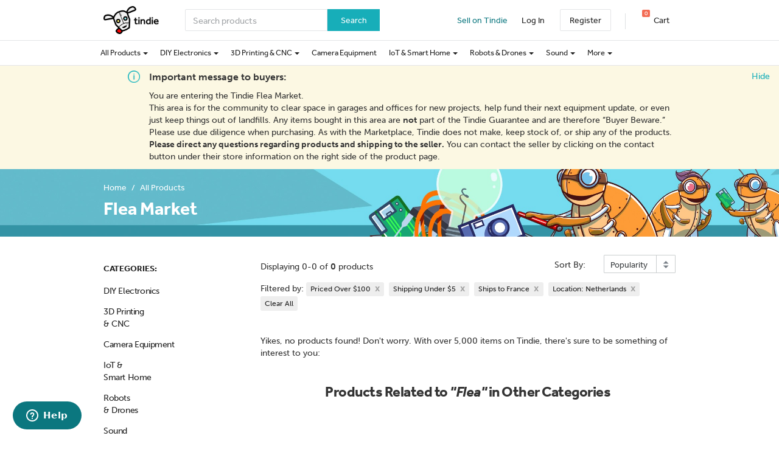

--- FILE ---
content_type: text/html; charset=utf-8
request_url: https://www.tindie.com/browse/flea-market/?price=o100&shipping_rate=u5&ships_from%5B%5D=NL&ships_to=FR&sort_by=popularity
body_size: 43561
content:

<!DOCTYPE html>
<!--[if lt IE 9 ]> <html lang="en" class="ie-old"> <![endif]-->
<!--[if (gt IE 8)|!(IE)]><!-->
<html lang="en">
<!--<![endif]-->

<head>
    <meta http-equiv="X-UA-Compatible" content="IE=Edge">
    <meta name="theme-color" content="#17aeb9">
    <link rel="manifest" href="/manifest.json">

    <!-- Meta -->
    <meta http-equiv="Content-type" content="text/html; charset=utf-8" /><script type="text/javascript">(window.NREUM||(NREUM={})).init={privacy:{cookies_enabled:false},ajax:{deny_list:["bam.nr-data.net"]},feature_flags:["soft_nav"]};(window.NREUM||(NREUM={})).loader_config={xpid:"VgYHV1BaGwIFVFhSDwkAUA==",licenseKey:"42e52d24f0",applicationID:"150908876",browserID:"150908963"};;/*! For license information please see nr-loader-full-1.308.0.min.js.LICENSE.txt */
(()=>{var e,t,r={384:(e,t,r)=>{"use strict";r.d(t,{NT:()=>a,US:()=>u,Zm:()=>o,bQ:()=>d,dV:()=>c,pV:()=>l});var n=r(6154),i=r(1863),s=r(1910);const a={beacon:"bam.nr-data.net",errorBeacon:"bam.nr-data.net"};function o(){return n.gm.NREUM||(n.gm.NREUM={}),void 0===n.gm.newrelic&&(n.gm.newrelic=n.gm.NREUM),n.gm.NREUM}function c(){let e=o();return e.o||(e.o={ST:n.gm.setTimeout,SI:n.gm.setImmediate||n.gm.setInterval,CT:n.gm.clearTimeout,XHR:n.gm.XMLHttpRequest,REQ:n.gm.Request,EV:n.gm.Event,PR:n.gm.Promise,MO:n.gm.MutationObserver,FETCH:n.gm.fetch,WS:n.gm.WebSocket},(0,s.i)(...Object.values(e.o))),e}function d(e,t){let r=o();r.initializedAgents??={},t.initializedAt={ms:(0,i.t)(),date:new Date},r.initializedAgents[e]=t}function u(e,t){o()[e]=t}function l(){return function(){let e=o();const t=e.info||{};e.info={beacon:a.beacon,errorBeacon:a.errorBeacon,...t}}(),function(){let e=o();const t=e.init||{};e.init={...t}}(),c(),function(){let e=o();const t=e.loader_config||{};e.loader_config={...t}}(),o()}},782:(e,t,r)=>{"use strict";r.d(t,{T:()=>n});const n=r(860).K7.pageViewTiming},860:(e,t,r)=>{"use strict";r.d(t,{$J:()=>u,K7:()=>c,P3:()=>d,XX:()=>i,Yy:()=>o,df:()=>s,qY:()=>n,v4:()=>a});const n="events",i="jserrors",s="browser/blobs",a="rum",o="browser/logs",c={ajax:"ajax",genericEvents:"generic_events",jserrors:i,logging:"logging",metrics:"metrics",pageAction:"page_action",pageViewEvent:"page_view_event",pageViewTiming:"page_view_timing",sessionReplay:"session_replay",sessionTrace:"session_trace",softNav:"soft_navigations",spa:"spa"},d={[c.pageViewEvent]:1,[c.pageViewTiming]:2,[c.metrics]:3,[c.jserrors]:4,[c.spa]:5,[c.ajax]:6,[c.sessionTrace]:7,[c.softNav]:8,[c.sessionReplay]:9,[c.logging]:10,[c.genericEvents]:11},u={[c.pageViewEvent]:a,[c.pageViewTiming]:n,[c.ajax]:n,[c.spa]:n,[c.softNav]:n,[c.metrics]:i,[c.jserrors]:i,[c.sessionTrace]:s,[c.sessionReplay]:s,[c.logging]:o,[c.genericEvents]:"ins"}},944:(e,t,r)=>{"use strict";r.d(t,{R:()=>i});var n=r(3241);function i(e,t){"function"==typeof console.debug&&(console.debug("New Relic Warning: https://github.com/newrelic/newrelic-browser-agent/blob/main/docs/warning-codes.md#".concat(e),t),(0,n.W)({agentIdentifier:null,drained:null,type:"data",name:"warn",feature:"warn",data:{code:e,secondary:t}}))}},993:(e,t,r)=>{"use strict";r.d(t,{A$:()=>s,ET:()=>a,TZ:()=>o,p_:()=>i});var n=r(860);const i={ERROR:"ERROR",WARN:"WARN",INFO:"INFO",DEBUG:"DEBUG",TRACE:"TRACE"},s={OFF:0,ERROR:1,WARN:2,INFO:3,DEBUG:4,TRACE:5},a="log",o=n.K7.logging},1541:(e,t,r)=>{"use strict";r.d(t,{U:()=>i,f:()=>n});const n={MFE:"MFE",BA:"BA"};function i(e,t){if(2!==t?.harvestEndpointVersion)return{};const r=t.agentRef.runtime.appMetadata.agents[0].entityGuid;return e?{"source.id":e.id,"source.name":e.name,"source.type":e.type,"parent.id":e.parent?.id||r,"parent.type":e.parent?.type||n.BA}:{"entity.guid":r,appId:t.agentRef.info.applicationID}}},1687:(e,t,r)=>{"use strict";r.d(t,{Ak:()=>d,Ze:()=>h,x3:()=>u});var n=r(3241),i=r(7836),s=r(3606),a=r(860),o=r(2646);const c={};function d(e,t){const r={staged:!1,priority:a.P3[t]||0};l(e),c[e].get(t)||c[e].set(t,r)}function u(e,t){e&&c[e]&&(c[e].get(t)&&c[e].delete(t),p(e,t,!1),c[e].size&&f(e))}function l(e){if(!e)throw new Error("agentIdentifier required");c[e]||(c[e]=new Map)}function h(e="",t="feature",r=!1){if(l(e),!e||!c[e].get(t)||r)return p(e,t);c[e].get(t).staged=!0,f(e)}function f(e){const t=Array.from(c[e]);t.every(([e,t])=>t.staged)&&(t.sort((e,t)=>e[1].priority-t[1].priority),t.forEach(([t])=>{c[e].delete(t),p(e,t)}))}function p(e,t,r=!0){const a=e?i.ee.get(e):i.ee,c=s.i.handlers;if(!a.aborted&&a.backlog&&c){if((0,n.W)({agentIdentifier:e,type:"lifecycle",name:"drain",feature:t}),r){const e=a.backlog[t],r=c[t];if(r){for(let t=0;e&&t<e.length;++t)g(e[t],r);Object.entries(r).forEach(([e,t])=>{Object.values(t||{}).forEach(t=>{t[0]?.on&&t[0]?.context()instanceof o.y&&t[0].on(e,t[1])})})}}a.isolatedBacklog||delete c[t],a.backlog[t]=null,a.emit("drain-"+t,[])}}function g(e,t){var r=e[1];Object.values(t[r]||{}).forEach(t=>{var r=e[0];if(t[0]===r){var n=t[1],i=e[3],s=e[2];n.apply(i,s)}})}},1738:(e,t,r)=>{"use strict";r.d(t,{U:()=>f,Y:()=>h});var n=r(3241),i=r(9908),s=r(1863),a=r(944),o=r(5701),c=r(3969),d=r(8362),u=r(860),l=r(4261);function h(e,t,r,s){const h=s||r;!h||h[e]&&h[e]!==d.d.prototype[e]||(h[e]=function(){(0,i.p)(c.xV,["API/"+e+"/called"],void 0,u.K7.metrics,r.ee),(0,n.W)({agentIdentifier:r.agentIdentifier,drained:!!o.B?.[r.agentIdentifier],type:"data",name:"api",feature:l.Pl+e,data:{}});try{return t.apply(this,arguments)}catch(e){(0,a.R)(23,e)}})}function f(e,t,r,n,a){const o=e.info;null===r?delete o.jsAttributes[t]:o.jsAttributes[t]=r,(a||null===r)&&(0,i.p)(l.Pl+n,[(0,s.t)(),t,r],void 0,"session",e.ee)}},1741:(e,t,r)=>{"use strict";r.d(t,{W:()=>s});var n=r(944),i=r(4261);class s{#e(e,...t){if(this[e]!==s.prototype[e])return this[e](...t);(0,n.R)(35,e)}addPageAction(e,t){return this.#e(i.hG,e,t)}register(e){return this.#e(i.eY,e)}recordCustomEvent(e,t){return this.#e(i.fF,e,t)}setPageViewName(e,t){return this.#e(i.Fw,e,t)}setCustomAttribute(e,t,r){return this.#e(i.cD,e,t,r)}noticeError(e,t){return this.#e(i.o5,e,t)}setUserId(e,t=!1){return this.#e(i.Dl,e,t)}setApplicationVersion(e){return this.#e(i.nb,e)}setErrorHandler(e){return this.#e(i.bt,e)}addRelease(e,t){return this.#e(i.k6,e,t)}log(e,t){return this.#e(i.$9,e,t)}start(){return this.#e(i.d3)}finished(e){return this.#e(i.BL,e)}recordReplay(){return this.#e(i.CH)}pauseReplay(){return this.#e(i.Tb)}addToTrace(e){return this.#e(i.U2,e)}setCurrentRouteName(e){return this.#e(i.PA,e)}interaction(e){return this.#e(i.dT,e)}wrapLogger(e,t,r){return this.#e(i.Wb,e,t,r)}measure(e,t){return this.#e(i.V1,e,t)}consent(e){return this.#e(i.Pv,e)}}},1863:(e,t,r)=>{"use strict";function n(){return Math.floor(performance.now())}r.d(t,{t:()=>n})},1910:(e,t,r)=>{"use strict";r.d(t,{i:()=>s});var n=r(944);const i=new Map;function s(...e){return e.every(e=>{if(i.has(e))return i.get(e);const t="function"==typeof e?e.toString():"",r=t.includes("[native code]"),s=t.includes("nrWrapper");return r||s||(0,n.R)(64,e?.name||t),i.set(e,r),r})}},2555:(e,t,r)=>{"use strict";r.d(t,{D:()=>o,f:()=>a});var n=r(384),i=r(8122);const s={beacon:n.NT.beacon,errorBeacon:n.NT.errorBeacon,licenseKey:void 0,applicationID:void 0,sa:void 0,queueTime:void 0,applicationTime:void 0,ttGuid:void 0,user:void 0,account:void 0,product:void 0,extra:void 0,jsAttributes:{},userAttributes:void 0,atts:void 0,transactionName:void 0,tNamePlain:void 0};function a(e){try{return!!e.licenseKey&&!!e.errorBeacon&&!!e.applicationID}catch(e){return!1}}const o=e=>(0,i.a)(e,s)},2614:(e,t,r)=>{"use strict";r.d(t,{BB:()=>a,H3:()=>n,g:()=>d,iL:()=>c,tS:()=>o,uh:()=>i,wk:()=>s});const n="NRBA",i="SESSION",s=144e5,a=18e5,o={STARTED:"session-started",PAUSE:"session-pause",RESET:"session-reset",RESUME:"session-resume",UPDATE:"session-update"},c={SAME_TAB:"same-tab",CROSS_TAB:"cross-tab"},d={OFF:0,FULL:1,ERROR:2}},2646:(e,t,r)=>{"use strict";r.d(t,{y:()=>n});class n{constructor(e){this.contextId=e}}},2843:(e,t,r)=>{"use strict";r.d(t,{G:()=>s,u:()=>i});var n=r(3878);function i(e,t=!1,r,i){(0,n.DD)("visibilitychange",function(){if(t)return void("hidden"===document.visibilityState&&e());e(document.visibilityState)},r,i)}function s(e,t,r){(0,n.sp)("pagehide",e,t,r)}},3241:(e,t,r)=>{"use strict";r.d(t,{W:()=>s});var n=r(6154);const i="newrelic";function s(e={}){try{n.gm.dispatchEvent(new CustomEvent(i,{detail:e}))}catch(e){}}},3304:(e,t,r)=>{"use strict";r.d(t,{A:()=>s});var n=r(7836);const i=()=>{const e=new WeakSet;return(t,r)=>{if("object"==typeof r&&null!==r){if(e.has(r))return;e.add(r)}return r}};function s(e){try{return JSON.stringify(e,i())??""}catch(e){try{n.ee.emit("internal-error",[e])}catch(e){}return""}}},3333:(e,t,r)=>{"use strict";r.d(t,{$v:()=>u,TZ:()=>n,Xh:()=>c,Zp:()=>i,kd:()=>d,mq:()=>o,nf:()=>a,qN:()=>s});const n=r(860).K7.genericEvents,i=["auxclick","click","copy","keydown","paste","scrollend"],s=["focus","blur"],a=4,o=1e3,c=2e3,d=["PageAction","UserAction","BrowserPerformance"],u={RESOURCES:"experimental.resources",REGISTER:"register"}},3434:(e,t,r)=>{"use strict";r.d(t,{Jt:()=>s,YM:()=>d});var n=r(7836),i=r(5607);const s="nr@original:".concat(i.W),a=50;var o=Object.prototype.hasOwnProperty,c=!1;function d(e,t){return e||(e=n.ee),r.inPlace=function(e,t,n,i,s){n||(n="");const a="-"===n.charAt(0);for(let o=0;o<t.length;o++){const c=t[o],d=e[c];l(d)||(e[c]=r(d,a?c+n:n,i,c,s))}},r.flag=s,r;function r(t,r,n,c,d){return l(t)?t:(r||(r=""),nrWrapper[s]=t,function(e,t,r){if(Object.defineProperty&&Object.keys)try{return Object.keys(e).forEach(function(r){Object.defineProperty(t,r,{get:function(){return e[r]},set:function(t){return e[r]=t,t}})}),t}catch(e){u([e],r)}for(var n in e)o.call(e,n)&&(t[n]=e[n])}(t,nrWrapper,e),nrWrapper);function nrWrapper(){var s,o,l,h;let f;try{o=this,s=[...arguments],l="function"==typeof n?n(s,o):n||{}}catch(t){u([t,"",[s,o,c],l],e)}i(r+"start",[s,o,c],l,d);const p=performance.now();let g;try{return h=t.apply(o,s),g=performance.now(),h}catch(e){throw g=performance.now(),i(r+"err",[s,o,e],l,d),f=e,f}finally{const e=g-p,t={start:p,end:g,duration:e,isLongTask:e>=a,methodName:c,thrownError:f};t.isLongTask&&i("long-task",[t,o],l,d),i(r+"end",[s,o,h],l,d)}}}function i(r,n,i,s){if(!c||t){var a=c;c=!0;try{e.emit(r,n,i,t,s)}catch(t){u([t,r,n,i],e)}c=a}}}function u(e,t){t||(t=n.ee);try{t.emit("internal-error",e)}catch(e){}}function l(e){return!(e&&"function"==typeof e&&e.apply&&!e[s])}},3606:(e,t,r)=>{"use strict";r.d(t,{i:()=>s});var n=r(9908);s.on=a;var i=s.handlers={};function s(e,t,r,s){a(s||n.d,i,e,t,r)}function a(e,t,r,i,s){s||(s="feature"),e||(e=n.d);var a=t[s]=t[s]||{};(a[r]=a[r]||[]).push([e,i])}},3738:(e,t,r)=>{"use strict";r.d(t,{He:()=>i,Kp:()=>o,Lc:()=>d,Rz:()=>u,TZ:()=>n,bD:()=>s,d3:()=>a,jx:()=>l,sl:()=>h,uP:()=>c});const n=r(860).K7.sessionTrace,i="bstResource",s="resource",a="-start",o="-end",c="fn"+a,d="fn"+o,u="pushState",l=1e3,h=3e4},3785:(e,t,r)=>{"use strict";r.d(t,{R:()=>c,b:()=>d});var n=r(9908),i=r(1863),s=r(860),a=r(3969),o=r(993);function c(e,t,r={},c=o.p_.INFO,d=!0,u,l=(0,i.t)()){(0,n.p)(a.xV,["API/logging/".concat(c.toLowerCase(),"/called")],void 0,s.K7.metrics,e),(0,n.p)(o.ET,[l,t,r,c,d,u],void 0,s.K7.logging,e)}function d(e){return"string"==typeof e&&Object.values(o.p_).some(t=>t===e.toUpperCase().trim())}},3878:(e,t,r)=>{"use strict";function n(e,t){return{capture:e,passive:!1,signal:t}}function i(e,t,r=!1,i){window.addEventListener(e,t,n(r,i))}function s(e,t,r=!1,i){document.addEventListener(e,t,n(r,i))}r.d(t,{DD:()=>s,jT:()=>n,sp:()=>i})},3969:(e,t,r)=>{"use strict";r.d(t,{TZ:()=>n,XG:()=>o,rs:()=>i,xV:()=>a,z_:()=>s});const n=r(860).K7.metrics,i="sm",s="cm",a="storeSupportabilityMetrics",o="storeEventMetrics"},4234:(e,t,r)=>{"use strict";r.d(t,{W:()=>s});var n=r(7836),i=r(1687);class s{constructor(e,t){this.agentIdentifier=e,this.ee=n.ee.get(e),this.featureName=t,this.blocked=!1}deregisterDrain(){(0,i.x3)(this.agentIdentifier,this.featureName)}}},4261:(e,t,r)=>{"use strict";r.d(t,{$9:()=>d,BL:()=>o,CH:()=>f,Dl:()=>w,Fw:()=>y,PA:()=>m,Pl:()=>n,Pv:()=>T,Tb:()=>l,U2:()=>s,V1:()=>E,Wb:()=>x,bt:()=>b,cD:()=>v,d3:()=>R,dT:()=>c,eY:()=>p,fF:()=>h,hG:()=>i,k6:()=>a,nb:()=>g,o5:()=>u});const n="api-",i="addPageAction",s="addToTrace",a="addRelease",o="finished",c="interaction",d="log",u="noticeError",l="pauseReplay",h="recordCustomEvent",f="recordReplay",p="register",g="setApplicationVersion",m="setCurrentRouteName",v="setCustomAttribute",b="setErrorHandler",y="setPageViewName",w="setUserId",R="start",x="wrapLogger",E="measure",T="consent"},5205:(e,t,r)=>{"use strict";r.d(t,{j:()=>S});var n=r(384),i=r(1741);var s=r(2555),a=r(3333);const o=e=>{if(!e||"string"!=typeof e)return!1;try{document.createDocumentFragment().querySelector(e)}catch{return!1}return!0};var c=r(2614),d=r(944),u=r(8122);const l="[data-nr-mask]",h=e=>(0,u.a)(e,(()=>{const e={feature_flags:[],experimental:{allow_registered_children:!1,resources:!1},mask_selector:"*",block_selector:"[data-nr-block]",mask_input_options:{color:!1,date:!1,"datetime-local":!1,email:!1,month:!1,number:!1,range:!1,search:!1,tel:!1,text:!1,time:!1,url:!1,week:!1,textarea:!1,select:!1,password:!0}};return{ajax:{deny_list:void 0,block_internal:!0,enabled:!0,autoStart:!0},api:{get allow_registered_children(){return e.feature_flags.includes(a.$v.REGISTER)||e.experimental.allow_registered_children},set allow_registered_children(t){e.experimental.allow_registered_children=t},duplicate_registered_data:!1},browser_consent_mode:{enabled:!1},distributed_tracing:{enabled:void 0,exclude_newrelic_header:void 0,cors_use_newrelic_header:void 0,cors_use_tracecontext_headers:void 0,allowed_origins:void 0},get feature_flags(){return e.feature_flags},set feature_flags(t){e.feature_flags=t},generic_events:{enabled:!0,autoStart:!0},harvest:{interval:30},jserrors:{enabled:!0,autoStart:!0},logging:{enabled:!0,autoStart:!0},metrics:{enabled:!0,autoStart:!0},obfuscate:void 0,page_action:{enabled:!0},page_view_event:{enabled:!0,autoStart:!0},page_view_timing:{enabled:!0,autoStart:!0},performance:{capture_marks:!1,capture_measures:!1,capture_detail:!0,resources:{get enabled(){return e.feature_flags.includes(a.$v.RESOURCES)||e.experimental.resources},set enabled(t){e.experimental.resources=t},asset_types:[],first_party_domains:[],ignore_newrelic:!0}},privacy:{cookies_enabled:!0},proxy:{assets:void 0,beacon:void 0},session:{expiresMs:c.wk,inactiveMs:c.BB},session_replay:{autoStart:!0,enabled:!1,preload:!1,sampling_rate:10,error_sampling_rate:100,collect_fonts:!1,inline_images:!1,fix_stylesheets:!0,mask_all_inputs:!0,get mask_text_selector(){return e.mask_selector},set mask_text_selector(t){o(t)?e.mask_selector="".concat(t,",").concat(l):""===t||null===t?e.mask_selector=l:(0,d.R)(5,t)},get block_class(){return"nr-block"},get ignore_class(){return"nr-ignore"},get mask_text_class(){return"nr-mask"},get block_selector(){return e.block_selector},set block_selector(t){o(t)?e.block_selector+=",".concat(t):""!==t&&(0,d.R)(6,t)},get mask_input_options(){return e.mask_input_options},set mask_input_options(t){t&&"object"==typeof t?e.mask_input_options={...t,password:!0}:(0,d.R)(7,t)}},session_trace:{enabled:!0,autoStart:!0},soft_navigations:{enabled:!0,autoStart:!0},spa:{enabled:!0,autoStart:!0},ssl:void 0,user_actions:{enabled:!0,elementAttributes:["id","className","tagName","type"]}}})());var f=r(6154),p=r(9324);let g=0;const m={buildEnv:p.F3,distMethod:p.Xs,version:p.xv,originTime:f.WN},v={consented:!1},b={appMetadata:{},get consented(){return this.session?.state?.consent||v.consented},set consented(e){v.consented=e},customTransaction:void 0,denyList:void 0,disabled:!1,harvester:void 0,isolatedBacklog:!1,isRecording:!1,loaderType:void 0,maxBytes:3e4,obfuscator:void 0,onerror:void 0,ptid:void 0,releaseIds:{},session:void 0,timeKeeper:void 0,registeredEntities:[],jsAttributesMetadata:{bytes:0},get harvestCount(){return++g}},y=e=>{const t=(0,u.a)(e,b),r=Object.keys(m).reduce((e,t)=>(e[t]={value:m[t],writable:!1,configurable:!0,enumerable:!0},e),{});return Object.defineProperties(t,r)};var w=r(5701);const R=e=>{const t=e.startsWith("http");e+="/",r.p=t?e:"https://"+e};var x=r(7836),E=r(3241);const T={accountID:void 0,trustKey:void 0,agentID:void 0,licenseKey:void 0,applicationID:void 0,xpid:void 0},A=e=>(0,u.a)(e,T),_=new Set;function S(e,t={},r,a){let{init:o,info:c,loader_config:d,runtime:u={},exposed:l=!0}=t;if(!c){const e=(0,n.pV)();o=e.init,c=e.info,d=e.loader_config}e.init=h(o||{}),e.loader_config=A(d||{}),c.jsAttributes??={},f.bv&&(c.jsAttributes.isWorker=!0),e.info=(0,s.D)(c);const p=e.init,g=[c.beacon,c.errorBeacon];_.has(e.agentIdentifier)||(p.proxy.assets&&(R(p.proxy.assets),g.push(p.proxy.assets)),p.proxy.beacon&&g.push(p.proxy.beacon),e.beacons=[...g],function(e){const t=(0,n.pV)();Object.getOwnPropertyNames(i.W.prototype).forEach(r=>{const n=i.W.prototype[r];if("function"!=typeof n||"constructor"===n)return;let s=t[r];e[r]&&!1!==e.exposed&&"micro-agent"!==e.runtime?.loaderType&&(t[r]=(...t)=>{const n=e[r](...t);return s?s(...t):n})})}(e),(0,n.US)("activatedFeatures",w.B)),u.denyList=[...p.ajax.deny_list||[],...p.ajax.block_internal?g:[]],u.ptid=e.agentIdentifier,u.loaderType=r,e.runtime=y(u),_.has(e.agentIdentifier)||(e.ee=x.ee.get(e.agentIdentifier),e.exposed=l,(0,E.W)({agentIdentifier:e.agentIdentifier,drained:!!w.B?.[e.agentIdentifier],type:"lifecycle",name:"initialize",feature:void 0,data:e.config})),_.add(e.agentIdentifier)}},5270:(e,t,r)=>{"use strict";r.d(t,{Aw:()=>a,SR:()=>s,rF:()=>o});var n=r(384),i=r(7767);function s(e){return!!(0,n.dV)().o.MO&&(0,i.V)(e)&&!0===e?.session_trace.enabled}function a(e){return!0===e?.session_replay.preload&&s(e)}function o(e,t){try{if("string"==typeof t?.type){if("password"===t.type.toLowerCase())return"*".repeat(e?.length||0);if(void 0!==t?.dataset?.nrUnmask||t?.classList?.contains("nr-unmask"))return e}}catch(e){}return"string"==typeof e?e.replace(/[\S]/g,"*"):"*".repeat(e?.length||0)}},5289:(e,t,r)=>{"use strict";r.d(t,{GG:()=>a,Qr:()=>c,sB:()=>o});var n=r(3878),i=r(6389);function s(){return"undefined"==typeof document||"complete"===document.readyState}function a(e,t){if(s())return e();const r=(0,i.J)(e),a=setInterval(()=>{s()&&(clearInterval(a),r())},500);(0,n.sp)("load",r,t)}function o(e){if(s())return e();(0,n.DD)("DOMContentLoaded",e)}function c(e){if(s())return e();(0,n.sp)("popstate",e)}},5607:(e,t,r)=>{"use strict";r.d(t,{W:()=>n});const n=(0,r(9566).bz)()},5701:(e,t,r)=>{"use strict";r.d(t,{B:()=>s,t:()=>a});var n=r(3241);const i=new Set,s={};function a(e,t){const r=t.agentIdentifier;s[r]??={},e&&"object"==typeof e&&(i.has(r)||(t.ee.emit("rumresp",[e]),s[r]=e,i.add(r),(0,n.W)({agentIdentifier:r,loaded:!0,drained:!0,type:"lifecycle",name:"load",feature:void 0,data:e})))}},6154:(e,t,r)=>{"use strict";r.d(t,{OF:()=>d,RI:()=>i,WN:()=>h,bv:()=>s,eN:()=>f,gm:()=>a,lR:()=>l,m:()=>c,mw:()=>o,sb:()=>u});var n=r(1863);const i="undefined"!=typeof window&&!!window.document,s="undefined"!=typeof WorkerGlobalScope&&("undefined"!=typeof self&&self instanceof WorkerGlobalScope&&self.navigator instanceof WorkerNavigator||"undefined"!=typeof globalThis&&globalThis instanceof WorkerGlobalScope&&globalThis.navigator instanceof WorkerNavigator),a=i?window:"undefined"!=typeof WorkerGlobalScope&&("undefined"!=typeof self&&self instanceof WorkerGlobalScope&&self||"undefined"!=typeof globalThis&&globalThis instanceof WorkerGlobalScope&&globalThis),o=Boolean("hidden"===a?.document?.visibilityState),c=""+a?.location,d=/iPad|iPhone|iPod/.test(a.navigator?.userAgent),u=d&&"undefined"==typeof SharedWorker,l=(()=>{const e=a.navigator?.userAgent?.match(/Firefox[/\s](\d+\.\d+)/);return Array.isArray(e)&&e.length>=2?+e[1]:0})(),h=Date.now()-(0,n.t)(),f=()=>"undefined"!=typeof PerformanceNavigationTiming&&a?.performance?.getEntriesByType("navigation")?.[0]?.responseStart},6344:(e,t,r)=>{"use strict";r.d(t,{BB:()=>u,Qb:()=>l,TZ:()=>i,Ug:()=>a,Vh:()=>s,_s:()=>o,bc:()=>d,yP:()=>c});var n=r(2614);const i=r(860).K7.sessionReplay,s="errorDuringReplay",a=.12,o={DomContentLoaded:0,Load:1,FullSnapshot:2,IncrementalSnapshot:3,Meta:4,Custom:5},c={[n.g.ERROR]:15e3,[n.g.FULL]:3e5,[n.g.OFF]:0},d={RESET:{message:"Session was reset",sm:"Reset"},IMPORT:{message:"Recorder failed to import",sm:"Import"},TOO_MANY:{message:"429: Too Many Requests",sm:"Too-Many"},TOO_BIG:{message:"Payload was too large",sm:"Too-Big"},CROSS_TAB:{message:"Session Entity was set to OFF on another tab",sm:"Cross-Tab"},ENTITLEMENTS:{message:"Session Replay is not allowed and will not be started",sm:"Entitlement"}},u=5e3,l={API:"api",RESUME:"resume",SWITCH_TO_FULL:"switchToFull",INITIALIZE:"initialize",PRELOAD:"preload"}},6389:(e,t,r)=>{"use strict";function n(e,t=500,r={}){const n=r?.leading||!1;let i;return(...r)=>{n&&void 0===i&&(e.apply(this,r),i=setTimeout(()=>{i=clearTimeout(i)},t)),n||(clearTimeout(i),i=setTimeout(()=>{e.apply(this,r)},t))}}function i(e){let t=!1;return(...r)=>{t||(t=!0,e.apply(this,r))}}r.d(t,{J:()=>i,s:()=>n})},6630:(e,t,r)=>{"use strict";r.d(t,{T:()=>n});const n=r(860).K7.pageViewEvent},6774:(e,t,r)=>{"use strict";r.d(t,{T:()=>n});const n=r(860).K7.jserrors},7295:(e,t,r)=>{"use strict";r.d(t,{Xv:()=>a,gX:()=>i,iW:()=>s});var n=[];function i(e){if(!e||s(e))return!1;if(0===n.length)return!0;if("*"===n[0].hostname)return!1;for(var t=0;t<n.length;t++){var r=n[t];if(r.hostname.test(e.hostname)&&r.pathname.test(e.pathname))return!1}return!0}function s(e){return void 0===e.hostname}function a(e){if(n=[],e&&e.length)for(var t=0;t<e.length;t++){let r=e[t];if(!r)continue;if("*"===r)return void(n=[{hostname:"*"}]);0===r.indexOf("http://")?r=r.substring(7):0===r.indexOf("https://")&&(r=r.substring(8));const i=r.indexOf("/");let s,a;i>0?(s=r.substring(0,i),a=r.substring(i)):(s=r,a="*");let[c]=s.split(":");n.push({hostname:o(c),pathname:o(a,!0)})}}function o(e,t=!1){const r=e.replace(/[.+?^${}()|[\]\\]/g,e=>"\\"+e).replace(/\*/g,".*?");return new RegExp((t?"^":"")+r+"$")}},7485:(e,t,r)=>{"use strict";r.d(t,{D:()=>i});var n=r(6154);function i(e){if(0===(e||"").indexOf("data:"))return{protocol:"data"};try{const t=new URL(e,location.href),r={port:t.port,hostname:t.hostname,pathname:t.pathname,search:t.search,protocol:t.protocol.slice(0,t.protocol.indexOf(":")),sameOrigin:t.protocol===n.gm?.location?.protocol&&t.host===n.gm?.location?.host};return r.port&&""!==r.port||("http:"===t.protocol&&(r.port="80"),"https:"===t.protocol&&(r.port="443")),r.pathname&&""!==r.pathname?r.pathname.startsWith("/")||(r.pathname="/".concat(r.pathname)):r.pathname="/",r}catch(e){return{}}}},7699:(e,t,r)=>{"use strict";r.d(t,{It:()=>s,KC:()=>o,No:()=>i,qh:()=>a});var n=r(860);const i=16e3,s=1e6,a="SESSION_ERROR",o={[n.K7.logging]:!0,[n.K7.genericEvents]:!1,[n.K7.jserrors]:!1,[n.K7.ajax]:!1}},7767:(e,t,r)=>{"use strict";r.d(t,{V:()=>i});var n=r(6154);const i=e=>n.RI&&!0===e?.privacy.cookies_enabled},7836:(e,t,r)=>{"use strict";r.d(t,{P:()=>o,ee:()=>c});var n=r(384),i=r(8990),s=r(2646),a=r(5607);const o="nr@context:".concat(a.W),c=function e(t,r){var n={},a={},u={},l=!1;try{l=16===r.length&&d.initializedAgents?.[r]?.runtime.isolatedBacklog}catch(e){}var h={on:p,addEventListener:p,removeEventListener:function(e,t){var r=n[e];if(!r)return;for(var i=0;i<r.length;i++)r[i]===t&&r.splice(i,1)},emit:function(e,r,n,i,s){!1!==s&&(s=!0);if(c.aborted&&!i)return;t&&s&&t.emit(e,r,n);var o=f(n);g(e).forEach(e=>{e.apply(o,r)});var d=v()[a[e]];d&&d.push([h,e,r,o]);return o},get:m,listeners:g,context:f,buffer:function(e,t){const r=v();if(t=t||"feature",h.aborted)return;Object.entries(e||{}).forEach(([e,n])=>{a[n]=t,t in r||(r[t]=[])})},abort:function(){h._aborted=!0,Object.keys(h.backlog).forEach(e=>{delete h.backlog[e]})},isBuffering:function(e){return!!v()[a[e]]},debugId:r,backlog:l?{}:t&&"object"==typeof t.backlog?t.backlog:{},isolatedBacklog:l};return Object.defineProperty(h,"aborted",{get:()=>{let e=h._aborted||!1;return e||(t&&(e=t.aborted),e)}}),h;function f(e){return e&&e instanceof s.y?e:e?(0,i.I)(e,o,()=>new s.y(o)):new s.y(o)}function p(e,t){n[e]=g(e).concat(t)}function g(e){return n[e]||[]}function m(t){return u[t]=u[t]||e(h,t)}function v(){return h.backlog}}(void 0,"globalEE"),d=(0,n.Zm)();d.ee||(d.ee=c)},8122:(e,t,r)=>{"use strict";r.d(t,{a:()=>i});var n=r(944);function i(e,t){try{if(!e||"object"!=typeof e)return(0,n.R)(3);if(!t||"object"!=typeof t)return(0,n.R)(4);const r=Object.create(Object.getPrototypeOf(t),Object.getOwnPropertyDescriptors(t)),s=0===Object.keys(r).length?e:r;for(let a in s)if(void 0!==e[a])try{if(null===e[a]){r[a]=null;continue}Array.isArray(e[a])&&Array.isArray(t[a])?r[a]=Array.from(new Set([...e[a],...t[a]])):"object"==typeof e[a]&&"object"==typeof t[a]?r[a]=i(e[a],t[a]):r[a]=e[a]}catch(e){r[a]||(0,n.R)(1,e)}return r}catch(e){(0,n.R)(2,e)}}},8139:(e,t,r)=>{"use strict";r.d(t,{u:()=>h});var n=r(7836),i=r(3434),s=r(8990),a=r(6154);const o={},c=a.gm.XMLHttpRequest,d="addEventListener",u="removeEventListener",l="nr@wrapped:".concat(n.P);function h(e){var t=function(e){return(e||n.ee).get("events")}(e);if(o[t.debugId]++)return t;o[t.debugId]=1;var r=(0,i.YM)(t,!0);function h(e){r.inPlace(e,[d,u],"-",p)}function p(e,t){return e[1]}return"getPrototypeOf"in Object&&(a.RI&&f(document,h),c&&f(c.prototype,h),f(a.gm,h)),t.on(d+"-start",function(e,t){var n=e[1];if(null!==n&&("function"==typeof n||"object"==typeof n)&&"newrelic"!==e[0]){var i=(0,s.I)(n,l,function(){var e={object:function(){if("function"!=typeof n.handleEvent)return;return n.handleEvent.apply(n,arguments)},function:n}[typeof n];return e?r(e,"fn-",null,e.name||"anonymous"):n});this.wrapped=e[1]=i}}),t.on(u+"-start",function(e){e[1]=this.wrapped||e[1]}),t}function f(e,t,...r){let n=e;for(;"object"==typeof n&&!Object.prototype.hasOwnProperty.call(n,d);)n=Object.getPrototypeOf(n);n&&t(n,...r)}},8362:(e,t,r)=>{"use strict";r.d(t,{d:()=>s});var n=r(9566),i=r(1741);class s extends i.W{agentIdentifier=(0,n.LA)(16)}},8374:(e,t,r)=>{r.nc=(()=>{try{return document?.currentScript?.nonce}catch(e){}return""})()},8990:(e,t,r)=>{"use strict";r.d(t,{I:()=>i});var n=Object.prototype.hasOwnProperty;function i(e,t,r){if(n.call(e,t))return e[t];var i=r();if(Object.defineProperty&&Object.keys)try{return Object.defineProperty(e,t,{value:i,writable:!0,enumerable:!1}),i}catch(e){}return e[t]=i,i}},9119:(e,t,r)=>{"use strict";r.d(t,{L:()=>s});var n=/([^?#]*)[^#]*(#[^?]*|$).*/,i=/([^?#]*)().*/;function s(e,t){return e?e.replace(t?n:i,"$1$2"):e}},9300:(e,t,r)=>{"use strict";r.d(t,{T:()=>n});const n=r(860).K7.ajax},9324:(e,t,r)=>{"use strict";r.d(t,{AJ:()=>a,F3:()=>i,Xs:()=>s,Yq:()=>o,xv:()=>n});const n="1.308.0",i="PROD",s="CDN",a="@newrelic/rrweb",o="1.0.1"},9566:(e,t,r)=>{"use strict";r.d(t,{LA:()=>o,ZF:()=>c,bz:()=>a,el:()=>d});var n=r(6154);const i="xxxxxxxx-xxxx-4xxx-yxxx-xxxxxxxxxxxx";function s(e,t){return e?15&e[t]:16*Math.random()|0}function a(){const e=n.gm?.crypto||n.gm?.msCrypto;let t,r=0;return e&&e.getRandomValues&&(t=e.getRandomValues(new Uint8Array(30))),i.split("").map(e=>"x"===e?s(t,r++).toString(16):"y"===e?(3&s()|8).toString(16):e).join("")}function o(e){const t=n.gm?.crypto||n.gm?.msCrypto;let r,i=0;t&&t.getRandomValues&&(r=t.getRandomValues(new Uint8Array(e)));const a=[];for(var o=0;o<e;o++)a.push(s(r,i++).toString(16));return a.join("")}function c(){return o(16)}function d(){return o(32)}},9908:(e,t,r)=>{"use strict";r.d(t,{d:()=>n,p:()=>i});var n=r(7836).ee.get("handle");function i(e,t,r,i,s){s?(s.buffer([e],i),s.emit(e,t,r)):(n.buffer([e],i),n.emit(e,t,r))}}},n={};function i(e){var t=n[e];if(void 0!==t)return t.exports;var s=n[e]={exports:{}};return r[e](s,s.exports,i),s.exports}i.m=r,i.d=(e,t)=>{for(var r in t)i.o(t,r)&&!i.o(e,r)&&Object.defineProperty(e,r,{enumerable:!0,get:t[r]})},i.f={},i.e=e=>Promise.all(Object.keys(i.f).reduce((t,r)=>(i.f[r](e,t),t),[])),i.u=e=>({95:"nr-full-compressor",222:"nr-full-recorder",891:"nr-full"}[e]+"-1.308.0.min.js"),i.o=(e,t)=>Object.prototype.hasOwnProperty.call(e,t),e={},t="NRBA-1.308.0.PROD:",i.l=(r,n,s,a)=>{if(e[r])e[r].push(n);else{var o,c;if(void 0!==s)for(var d=document.getElementsByTagName("script"),u=0;u<d.length;u++){var l=d[u];if(l.getAttribute("src")==r||l.getAttribute("data-webpack")==t+s){o=l;break}}if(!o){c=!0;var h={891:"sha512-fcveNDcpRQS9OweGhN4uJe88Qmg+EVyH6j/wngwL2Le0m7LYyz7q+JDx7KBxsdDF4TaPVsSmHg12T3pHwdLa7w==",222:"sha512-O8ZzdvgB4fRyt7k2Qrr4STpR+tCA2mcQEig6/dP3rRy9uEx1CTKQ6cQ7Src0361y7xS434ua+zIPo265ZpjlEg==",95:"sha512-jDWejat/6/UDex/9XjYoPPmpMPuEvBCSuCg/0tnihjbn5bh9mP3An0NzFV9T5Tc+3kKhaXaZA8UIKPAanD2+Gw=="};(o=document.createElement("script")).charset="utf-8",i.nc&&o.setAttribute("nonce",i.nc),o.setAttribute("data-webpack",t+s),o.src=r,0!==o.src.indexOf(window.location.origin+"/")&&(o.crossOrigin="anonymous"),h[a]&&(o.integrity=h[a])}e[r]=[n];var f=(t,n)=>{o.onerror=o.onload=null,clearTimeout(p);var i=e[r];if(delete e[r],o.parentNode&&o.parentNode.removeChild(o),i&&i.forEach(e=>e(n)),t)return t(n)},p=setTimeout(f.bind(null,void 0,{type:"timeout",target:o}),12e4);o.onerror=f.bind(null,o.onerror),o.onload=f.bind(null,o.onload),c&&document.head.appendChild(o)}},i.r=e=>{"undefined"!=typeof Symbol&&Symbol.toStringTag&&Object.defineProperty(e,Symbol.toStringTag,{value:"Module"}),Object.defineProperty(e,"__esModule",{value:!0})},i.p="https://js-agent.newrelic.com/",(()=>{var e={85:0,959:0};i.f.j=(t,r)=>{var n=i.o(e,t)?e[t]:void 0;if(0!==n)if(n)r.push(n[2]);else{var s=new Promise((r,i)=>n=e[t]=[r,i]);r.push(n[2]=s);var a=i.p+i.u(t),o=new Error;i.l(a,r=>{if(i.o(e,t)&&(0!==(n=e[t])&&(e[t]=void 0),n)){var s=r&&("load"===r.type?"missing":r.type),a=r&&r.target&&r.target.src;o.message="Loading chunk "+t+" failed: ("+s+": "+a+")",o.name="ChunkLoadError",o.type=s,o.request=a,n[1](o)}},"chunk-"+t,t)}};var t=(t,r)=>{var n,s,[a,o,c]=r,d=0;if(a.some(t=>0!==e[t])){for(n in o)i.o(o,n)&&(i.m[n]=o[n]);if(c)c(i)}for(t&&t(r);d<a.length;d++)s=a[d],i.o(e,s)&&e[s]&&e[s][0](),e[s]=0},r=self["webpackChunk:NRBA-1.308.0.PROD"]=self["webpackChunk:NRBA-1.308.0.PROD"]||[];r.forEach(t.bind(null,0)),r.push=t.bind(null,r.push.bind(r))})(),(()=>{"use strict";i(8374);var e=i(8362),t=i(860);const r=Object.values(t.K7);var n=i(5205);var s=i(9908),a=i(1863),o=i(4261),c=i(1738);var d=i(1687),u=i(4234),l=i(5289),h=i(6154),f=i(944),p=i(5270),g=i(7767),m=i(6389),v=i(7699);class b extends u.W{constructor(e,t){super(e.agentIdentifier,t),this.agentRef=e,this.abortHandler=void 0,this.featAggregate=void 0,this.loadedSuccessfully=void 0,this.onAggregateImported=new Promise(e=>{this.loadedSuccessfully=e}),this.deferred=Promise.resolve(),!1===e.init[this.featureName].autoStart?this.deferred=new Promise((t,r)=>{this.ee.on("manual-start-all",(0,m.J)(()=>{(0,d.Ak)(e.agentIdentifier,this.featureName),t()}))}):(0,d.Ak)(e.agentIdentifier,t)}importAggregator(e,t,r={}){if(this.featAggregate)return;const n=async()=>{let n;await this.deferred;try{if((0,g.V)(e.init)){const{setupAgentSession:t}=await i.e(891).then(i.bind(i,8766));n=t(e)}}catch(e){(0,f.R)(20,e),this.ee.emit("internal-error",[e]),(0,s.p)(v.qh,[e],void 0,this.featureName,this.ee)}try{if(!this.#t(this.featureName,n,e.init))return(0,d.Ze)(this.agentIdentifier,this.featureName),void this.loadedSuccessfully(!1);const{Aggregate:i}=await t();this.featAggregate=new i(e,r),e.runtime.harvester.initializedAggregates.push(this.featAggregate),this.loadedSuccessfully(!0)}catch(e){(0,f.R)(34,e),this.abortHandler?.(),(0,d.Ze)(this.agentIdentifier,this.featureName,!0),this.loadedSuccessfully(!1),this.ee&&this.ee.abort()}};h.RI?(0,l.GG)(()=>n(),!0):n()}#t(e,r,n){if(this.blocked)return!1;switch(e){case t.K7.sessionReplay:return(0,p.SR)(n)&&!!r;case t.K7.sessionTrace:return!!r;default:return!0}}}var y=i(6630),w=i(2614),R=i(3241);class x extends b{static featureName=y.T;constructor(e){var t;super(e,y.T),this.setupInspectionEvents(e.agentIdentifier),t=e,(0,c.Y)(o.Fw,function(e,r){"string"==typeof e&&("/"!==e.charAt(0)&&(e="/"+e),t.runtime.customTransaction=(r||"http://custom.transaction")+e,(0,s.p)(o.Pl+o.Fw,[(0,a.t)()],void 0,void 0,t.ee))},t),this.importAggregator(e,()=>i.e(891).then(i.bind(i,3718)))}setupInspectionEvents(e){const t=(t,r)=>{t&&(0,R.W)({agentIdentifier:e,timeStamp:t.timeStamp,loaded:"complete"===t.target.readyState,type:"window",name:r,data:t.target.location+""})};(0,l.sB)(e=>{t(e,"DOMContentLoaded")}),(0,l.GG)(e=>{t(e,"load")}),(0,l.Qr)(e=>{t(e,"navigate")}),this.ee.on(w.tS.UPDATE,(t,r)=>{(0,R.W)({agentIdentifier:e,type:"lifecycle",name:"session",data:r})})}}var E=i(384);class T extends e.d{constructor(e){var t;(super(),h.gm)?(this.features={},(0,E.bQ)(this.agentIdentifier,this),this.desiredFeatures=new Set(e.features||[]),this.desiredFeatures.add(x),(0,n.j)(this,e,e.loaderType||"agent"),t=this,(0,c.Y)(o.cD,function(e,r,n=!1){if("string"==typeof e){if(["string","number","boolean"].includes(typeof r)||null===r)return(0,c.U)(t,e,r,o.cD,n);(0,f.R)(40,typeof r)}else(0,f.R)(39,typeof e)},t),function(e){(0,c.Y)(o.Dl,function(t,r=!1){if("string"!=typeof t&&null!==t)return void(0,f.R)(41,typeof t);const n=e.info.jsAttributes["enduser.id"];r&&null!=n&&n!==t?(0,s.p)(o.Pl+"setUserIdAndResetSession",[t],void 0,"session",e.ee):(0,c.U)(e,"enduser.id",t,o.Dl,!0)},e)}(this),function(e){(0,c.Y)(o.nb,function(t){if("string"==typeof t||null===t)return(0,c.U)(e,"application.version",t,o.nb,!1);(0,f.R)(42,typeof t)},e)}(this),function(e){(0,c.Y)(o.d3,function(){e.ee.emit("manual-start-all")},e)}(this),function(e){(0,c.Y)(o.Pv,function(t=!0){if("boolean"==typeof t){if((0,s.p)(o.Pl+o.Pv,[t],void 0,"session",e.ee),e.runtime.consented=t,t){const t=e.features.page_view_event;t.onAggregateImported.then(e=>{const r=t.featAggregate;e&&!r.sentRum&&r.sendRum()})}}else(0,f.R)(65,typeof t)},e)}(this),this.run()):(0,f.R)(21)}get config(){return{info:this.info,init:this.init,loader_config:this.loader_config,runtime:this.runtime}}get api(){return this}run(){try{const e=function(e){const t={};return r.forEach(r=>{t[r]=!!e[r]?.enabled}),t}(this.init),n=[...this.desiredFeatures];n.sort((e,r)=>t.P3[e.featureName]-t.P3[r.featureName]),n.forEach(r=>{if(!e[r.featureName]&&r.featureName!==t.K7.pageViewEvent)return;if(r.featureName===t.K7.spa)return void(0,f.R)(67);const n=function(e){switch(e){case t.K7.ajax:return[t.K7.jserrors];case t.K7.sessionTrace:return[t.K7.ajax,t.K7.pageViewEvent];case t.K7.sessionReplay:return[t.K7.sessionTrace];case t.K7.pageViewTiming:return[t.K7.pageViewEvent];default:return[]}}(r.featureName).filter(e=>!(e in this.features));n.length>0&&(0,f.R)(36,{targetFeature:r.featureName,missingDependencies:n}),this.features[r.featureName]=new r(this)})}catch(e){(0,f.R)(22,e);for(const e in this.features)this.features[e].abortHandler?.();const t=(0,E.Zm)();delete t.initializedAgents[this.agentIdentifier]?.features,delete this.sharedAggregator;return t.ee.get(this.agentIdentifier).abort(),!1}}}var A=i(2843),_=i(782);class S extends b{static featureName=_.T;constructor(e){super(e,_.T),h.RI&&((0,A.u)(()=>(0,s.p)("docHidden",[(0,a.t)()],void 0,_.T,this.ee),!0),(0,A.G)(()=>(0,s.p)("winPagehide",[(0,a.t)()],void 0,_.T,this.ee)),this.importAggregator(e,()=>i.e(891).then(i.bind(i,9018))))}}var O=i(3969);class I extends b{static featureName=O.TZ;constructor(e){super(e,O.TZ),h.RI&&document.addEventListener("securitypolicyviolation",e=>{(0,s.p)(O.xV,["Generic/CSPViolation/Detected"],void 0,this.featureName,this.ee)}),this.importAggregator(e,()=>i.e(891).then(i.bind(i,6555)))}}var P=i(6774),k=i(3878),N=i(3304);class D{constructor(e,t,r,n,i){this.name="UncaughtError",this.message="string"==typeof e?e:(0,N.A)(e),this.sourceURL=t,this.line=r,this.column=n,this.__newrelic=i}}function j(e){return M(e)?e:new D(void 0!==e?.message?e.message:e,e?.filename||e?.sourceURL,e?.lineno||e?.line,e?.colno||e?.col,e?.__newrelic,e?.cause)}function C(e){const t="Unhandled Promise Rejection: ";if(!e?.reason)return;if(M(e.reason)){try{e.reason.message.startsWith(t)||(e.reason.message=t+e.reason.message)}catch(e){}return j(e.reason)}const r=j(e.reason);return(r.message||"").startsWith(t)||(r.message=t+r.message),r}function L(e){if(e.error instanceof SyntaxError&&!/:\d+$/.test(e.error.stack?.trim())){const t=new D(e.message,e.filename,e.lineno,e.colno,e.error.__newrelic,e.cause);return t.name=SyntaxError.name,t}return M(e.error)?e.error:j(e)}function M(e){return e instanceof Error&&!!e.stack}function B(e,r,n,i,o=(0,a.t)()){"string"==typeof e&&(e=new Error(e)),(0,s.p)("err",[e,o,!1,r,n.runtime.isRecording,void 0,i],void 0,t.K7.jserrors,n.ee),(0,s.p)("uaErr",[],void 0,t.K7.genericEvents,n.ee)}var H=i(1541),K=i(993),W=i(3785);function U(e,{customAttributes:t={},level:r=K.p_.INFO}={},n,i,s=(0,a.t)()){(0,W.R)(n.ee,e,t,r,!1,i,s)}function F(e,r,n,i,c=(0,a.t)()){(0,s.p)(o.Pl+o.hG,[c,e,r,i],void 0,t.K7.genericEvents,n.ee)}function V(e,r,n,i,c=(0,a.t)()){const{start:d,end:u,customAttributes:l}=r||{},h={customAttributes:l||{}};if("object"!=typeof h.customAttributes||"string"!=typeof e||0===e.length)return void(0,f.R)(57);const p=(e,t)=>null==e?t:"number"==typeof e?e:e instanceof PerformanceMark?e.startTime:Number.NaN;if(h.start=p(d,0),h.end=p(u,c),Number.isNaN(h.start)||Number.isNaN(h.end))(0,f.R)(57);else{if(h.duration=h.end-h.start,!(h.duration<0))return(0,s.p)(o.Pl+o.V1,[h,e,i],void 0,t.K7.genericEvents,n.ee),h;(0,f.R)(58)}}function z(e,r={},n,i,c=(0,a.t)()){(0,s.p)(o.Pl+o.fF,[c,e,r,i],void 0,t.K7.genericEvents,n.ee)}function G(e){(0,c.Y)(o.eY,function(t){return Y(e,t)},e)}function Y(e,r,n){(0,f.R)(54,"newrelic.register"),r||={},r.type=H.f.MFE,r.licenseKey||=e.info.licenseKey,r.blocked=!1,r.parent=n||{},Array.isArray(r.tags)||(r.tags=[]);const i={};r.tags.forEach(e=>{"name"!==e&&"id"!==e&&(i["source.".concat(e)]=!0)}),r.isolated??=!0;let o=()=>{};const c=e.runtime.registeredEntities;if(!r.isolated){const e=c.find(({metadata:{target:{id:e}}})=>e===r.id&&!r.isolated);if(e)return e}const d=e=>{r.blocked=!0,o=e};function u(e){return"string"==typeof e&&!!e.trim()&&e.trim().length<501||"number"==typeof e}e.init.api.allow_registered_children||d((0,m.J)(()=>(0,f.R)(55))),u(r.id)&&u(r.name)||d((0,m.J)(()=>(0,f.R)(48,r)));const l={addPageAction:(t,n={})=>g(F,[t,{...i,...n},e],r),deregister:()=>{d((0,m.J)(()=>(0,f.R)(68)))},log:(t,n={})=>g(U,[t,{...n,customAttributes:{...i,...n.customAttributes||{}}},e],r),measure:(t,n={})=>g(V,[t,{...n,customAttributes:{...i,...n.customAttributes||{}}},e],r),noticeError:(t,n={})=>g(B,[t,{...i,...n},e],r),register:(t={})=>g(Y,[e,t],l.metadata.target),recordCustomEvent:(t,n={})=>g(z,[t,{...i,...n},e],r),setApplicationVersion:e=>p("application.version",e),setCustomAttribute:(e,t)=>p(e,t),setUserId:e=>p("enduser.id",e),metadata:{customAttributes:i,target:r}},h=()=>(r.blocked&&o(),r.blocked);h()||c.push(l);const p=(e,t)=>{h()||(i[e]=t)},g=(r,n,i)=>{if(h())return;const o=(0,a.t)();(0,s.p)(O.xV,["API/register/".concat(r.name,"/called")],void 0,t.K7.metrics,e.ee);try{if(e.init.api.duplicate_registered_data&&"register"!==r.name){let e=n;if(n[1]instanceof Object){const t={"child.id":i.id,"child.type":i.type};e="customAttributes"in n[1]?[n[0],{...n[1],customAttributes:{...n[1].customAttributes,...t}},...n.slice(2)]:[n[0],{...n[1],...t},...n.slice(2)]}r(...e,void 0,o)}return r(...n,i,o)}catch(e){(0,f.R)(50,e)}};return l}class q extends b{static featureName=P.T;constructor(e){var t;super(e,P.T),t=e,(0,c.Y)(o.o5,(e,r)=>B(e,r,t),t),function(e){(0,c.Y)(o.bt,function(t){e.runtime.onerror=t},e)}(e),function(e){let t=0;(0,c.Y)(o.k6,function(e,r){++t>10||(this.runtime.releaseIds[e.slice(-200)]=(""+r).slice(-200))},e)}(e),G(e);try{this.removeOnAbort=new AbortController}catch(e){}this.ee.on("internal-error",(t,r)=>{this.abortHandler&&(0,s.p)("ierr",[j(t),(0,a.t)(),!0,{},e.runtime.isRecording,r],void 0,this.featureName,this.ee)}),h.gm.addEventListener("unhandledrejection",t=>{this.abortHandler&&(0,s.p)("err",[C(t),(0,a.t)(),!1,{unhandledPromiseRejection:1},e.runtime.isRecording],void 0,this.featureName,this.ee)},(0,k.jT)(!1,this.removeOnAbort?.signal)),h.gm.addEventListener("error",t=>{this.abortHandler&&(0,s.p)("err",[L(t),(0,a.t)(),!1,{},e.runtime.isRecording],void 0,this.featureName,this.ee)},(0,k.jT)(!1,this.removeOnAbort?.signal)),this.abortHandler=this.#r,this.importAggregator(e,()=>i.e(891).then(i.bind(i,2176)))}#r(){this.removeOnAbort?.abort(),this.abortHandler=void 0}}var Z=i(8990);let X=1;function J(e){const t=typeof e;return!e||"object"!==t&&"function"!==t?-1:e===h.gm?0:(0,Z.I)(e,"nr@id",function(){return X++})}function Q(e){if("string"==typeof e&&e.length)return e.length;if("object"==typeof e){if("undefined"!=typeof ArrayBuffer&&e instanceof ArrayBuffer&&e.byteLength)return e.byteLength;if("undefined"!=typeof Blob&&e instanceof Blob&&e.size)return e.size;if(!("undefined"!=typeof FormData&&e instanceof FormData))try{return(0,N.A)(e).length}catch(e){return}}}var ee=i(8139),te=i(7836),re=i(3434);const ne={},ie=["open","send"];function se(e){var t=e||te.ee;const r=function(e){return(e||te.ee).get("xhr")}(t);if(void 0===h.gm.XMLHttpRequest)return r;if(ne[r.debugId]++)return r;ne[r.debugId]=1,(0,ee.u)(t);var n=(0,re.YM)(r),i=h.gm.XMLHttpRequest,s=h.gm.MutationObserver,a=h.gm.Promise,o=h.gm.setInterval,c="readystatechange",d=["onload","onerror","onabort","onloadstart","onloadend","onprogress","ontimeout"],u=[],l=h.gm.XMLHttpRequest=function(e){const t=new i(e),s=r.context(t);try{r.emit("new-xhr",[t],s),t.addEventListener(c,(a=s,function(){var e=this;e.readyState>3&&!a.resolved&&(a.resolved=!0,r.emit("xhr-resolved",[],e)),n.inPlace(e,d,"fn-",y)}),(0,k.jT)(!1))}catch(e){(0,f.R)(15,e);try{r.emit("internal-error",[e])}catch(e){}}var a;return t};function p(e,t){n.inPlace(t,["onreadystatechange"],"fn-",y)}if(function(e,t){for(var r in e)t[r]=e[r]}(i,l),l.prototype=i.prototype,n.inPlace(l.prototype,ie,"-xhr-",y),r.on("send-xhr-start",function(e,t){p(e,t),function(e){u.push(e),s&&(g?g.then(b):o?o(b):(m=-m,v.data=m))}(t)}),r.on("open-xhr-start",p),s){var g=a&&a.resolve();if(!o&&!a){var m=1,v=document.createTextNode(m);new s(b).observe(v,{characterData:!0})}}else t.on("fn-end",function(e){e[0]&&e[0].type===c||b()});function b(){for(var e=0;e<u.length;e++)p(0,u[e]);u.length&&(u=[])}function y(e,t){return t}return r}var ae="fetch-",oe=ae+"body-",ce=["arrayBuffer","blob","json","text","formData"],de=h.gm.Request,ue=h.gm.Response,le="prototype";const he={};function fe(e){const t=function(e){return(e||te.ee).get("fetch")}(e);if(!(de&&ue&&h.gm.fetch))return t;if(he[t.debugId]++)return t;function r(e,r,n){var i=e[r];"function"==typeof i&&(e[r]=function(){var e,r=[...arguments],s={};t.emit(n+"before-start",[r],s),s[te.P]&&s[te.P].dt&&(e=s[te.P].dt);var a=i.apply(this,r);return t.emit(n+"start",[r,e],a),a.then(function(e){return t.emit(n+"end",[null,e],a),e},function(e){throw t.emit(n+"end",[e],a),e})})}return he[t.debugId]=1,ce.forEach(e=>{r(de[le],e,oe),r(ue[le],e,oe)}),r(h.gm,"fetch",ae),t.on(ae+"end",function(e,r){var n=this;if(r){var i=r.headers.get("content-length");null!==i&&(n.rxSize=i),t.emit(ae+"done",[null,r],n)}else t.emit(ae+"done",[e],n)}),t}var pe=i(7485),ge=i(9566);class me{constructor(e){this.agentRef=e}generateTracePayload(e){const t=this.agentRef.loader_config;if(!this.shouldGenerateTrace(e)||!t)return null;var r=(t.accountID||"").toString()||null,n=(t.agentID||"").toString()||null,i=(t.trustKey||"").toString()||null;if(!r||!n)return null;var s=(0,ge.ZF)(),a=(0,ge.el)(),o=Date.now(),c={spanId:s,traceId:a,timestamp:o};return(e.sameOrigin||this.isAllowedOrigin(e)&&this.useTraceContextHeadersForCors())&&(c.traceContextParentHeader=this.generateTraceContextParentHeader(s,a),c.traceContextStateHeader=this.generateTraceContextStateHeader(s,o,r,n,i)),(e.sameOrigin&&!this.excludeNewrelicHeader()||!e.sameOrigin&&this.isAllowedOrigin(e)&&this.useNewrelicHeaderForCors())&&(c.newrelicHeader=this.generateTraceHeader(s,a,o,r,n,i)),c}generateTraceContextParentHeader(e,t){return"00-"+t+"-"+e+"-01"}generateTraceContextStateHeader(e,t,r,n,i){return i+"@nr=0-1-"+r+"-"+n+"-"+e+"----"+t}generateTraceHeader(e,t,r,n,i,s){if(!("function"==typeof h.gm?.btoa))return null;var a={v:[0,1],d:{ty:"Browser",ac:n,ap:i,id:e,tr:t,ti:r}};return s&&n!==s&&(a.d.tk=s),btoa((0,N.A)(a))}shouldGenerateTrace(e){return this.agentRef.init?.distributed_tracing?.enabled&&this.isAllowedOrigin(e)}isAllowedOrigin(e){var t=!1;const r=this.agentRef.init?.distributed_tracing;if(e.sameOrigin)t=!0;else if(r?.allowed_origins instanceof Array)for(var n=0;n<r.allowed_origins.length;n++){var i=(0,pe.D)(r.allowed_origins[n]);if(e.hostname===i.hostname&&e.protocol===i.protocol&&e.port===i.port){t=!0;break}}return t}excludeNewrelicHeader(){var e=this.agentRef.init?.distributed_tracing;return!!e&&!!e.exclude_newrelic_header}useNewrelicHeaderForCors(){var e=this.agentRef.init?.distributed_tracing;return!!e&&!1!==e.cors_use_newrelic_header}useTraceContextHeadersForCors(){var e=this.agentRef.init?.distributed_tracing;return!!e&&!!e.cors_use_tracecontext_headers}}var ve=i(9300),be=i(7295);function ye(e){return"string"==typeof e?e:e instanceof(0,E.dV)().o.REQ?e.url:h.gm?.URL&&e instanceof URL?e.href:void 0}var we=["load","error","abort","timeout"],Re=we.length,xe=(0,E.dV)().o.REQ,Ee=(0,E.dV)().o.XHR;const Te="X-NewRelic-App-Data";class Ae extends b{static featureName=ve.T;constructor(e){super(e,ve.T),this.dt=new me(e),this.handler=(e,t,r,n)=>(0,s.p)(e,t,r,n,this.ee);try{const e={xmlhttprequest:"xhr",fetch:"fetch",beacon:"beacon"};h.gm?.performance?.getEntriesByType("resource").forEach(r=>{if(r.initiatorType in e&&0!==r.responseStatus){const n={status:r.responseStatus},i={rxSize:r.transferSize,duration:Math.floor(r.duration),cbTime:0};_e(n,r.name),this.handler("xhr",[n,i,r.startTime,r.responseEnd,e[r.initiatorType]],void 0,t.K7.ajax)}})}catch(e){}fe(this.ee),se(this.ee),function(e,r,n,i){function o(e){var t=this;t.totalCbs=0,t.called=0,t.cbTime=0,t.end=E,t.ended=!1,t.xhrGuids={},t.lastSize=null,t.loadCaptureCalled=!1,t.params=this.params||{},t.metrics=this.metrics||{},t.latestLongtaskEnd=0,e.addEventListener("load",function(r){T(t,e)},(0,k.jT)(!1)),h.lR||e.addEventListener("progress",function(e){t.lastSize=e.loaded},(0,k.jT)(!1))}function c(e){this.params={method:e[0]},_e(this,e[1]),this.metrics={}}function d(t,r){e.loader_config.xpid&&this.sameOrigin&&r.setRequestHeader("X-NewRelic-ID",e.loader_config.xpid);var n=i.generateTracePayload(this.parsedOrigin);if(n){var s=!1;n.newrelicHeader&&(r.setRequestHeader("newrelic",n.newrelicHeader),s=!0),n.traceContextParentHeader&&(r.setRequestHeader("traceparent",n.traceContextParentHeader),n.traceContextStateHeader&&r.setRequestHeader("tracestate",n.traceContextStateHeader),s=!0),s&&(this.dt=n)}}function u(e,t){var n=this.metrics,i=e[0],s=this;if(n&&i){var o=Q(i);o&&(n.txSize=o)}this.startTime=(0,a.t)(),this.body=i,this.listener=function(e){try{"abort"!==e.type||s.loadCaptureCalled||(s.params.aborted=!0),("load"!==e.type||s.called===s.totalCbs&&(s.onloadCalled||"function"!=typeof t.onload)&&"function"==typeof s.end)&&s.end(t)}catch(e){try{r.emit("internal-error",[e])}catch(e){}}};for(var c=0;c<Re;c++)t.addEventListener(we[c],this.listener,(0,k.jT)(!1))}function l(e,t,r){this.cbTime+=e,t?this.onloadCalled=!0:this.called+=1,this.called!==this.totalCbs||!this.onloadCalled&&"function"==typeof r.onload||"function"!=typeof this.end||this.end(r)}function f(e,t){var r=""+J(e)+!!t;this.xhrGuids&&!this.xhrGuids[r]&&(this.xhrGuids[r]=!0,this.totalCbs+=1)}function p(e,t){var r=""+J(e)+!!t;this.xhrGuids&&this.xhrGuids[r]&&(delete this.xhrGuids[r],this.totalCbs-=1)}function g(){this.endTime=(0,a.t)()}function m(e,t){t instanceof Ee&&"load"===e[0]&&r.emit("xhr-load-added",[e[1],e[2]],t)}function v(e,t){t instanceof Ee&&"load"===e[0]&&r.emit("xhr-load-removed",[e[1],e[2]],t)}function b(e,t,r){t instanceof Ee&&("onload"===r&&(this.onload=!0),("load"===(e[0]&&e[0].type)||this.onload)&&(this.xhrCbStart=(0,a.t)()))}function y(e,t){this.xhrCbStart&&r.emit("xhr-cb-time",[(0,a.t)()-this.xhrCbStart,this.onload,t],t)}function w(e){var t,r=e[1]||{};if("string"==typeof e[0]?0===(t=e[0]).length&&h.RI&&(t=""+h.gm.location.href):e[0]&&e[0].url?t=e[0].url:h.gm?.URL&&e[0]&&e[0]instanceof URL?t=e[0].href:"function"==typeof e[0].toString&&(t=e[0].toString()),"string"==typeof t&&0!==t.length){t&&(this.parsedOrigin=(0,pe.D)(t),this.sameOrigin=this.parsedOrigin.sameOrigin);var n=i.generateTracePayload(this.parsedOrigin);if(n&&(n.newrelicHeader||n.traceContextParentHeader))if(e[0]&&e[0].headers)o(e[0].headers,n)&&(this.dt=n);else{var s={};for(var a in r)s[a]=r[a];s.headers=new Headers(r.headers||{}),o(s.headers,n)&&(this.dt=n),e.length>1?e[1]=s:e.push(s)}}function o(e,t){var r=!1;return t.newrelicHeader&&(e.set("newrelic",t.newrelicHeader),r=!0),t.traceContextParentHeader&&(e.set("traceparent",t.traceContextParentHeader),t.traceContextStateHeader&&e.set("tracestate",t.traceContextStateHeader),r=!0),r}}function R(e,t){this.params={},this.metrics={},this.startTime=(0,a.t)(),this.dt=t,e.length>=1&&(this.target=e[0]),e.length>=2&&(this.opts=e[1]);var r=this.opts||{},n=this.target;_e(this,ye(n));var i=(""+(n&&n instanceof xe&&n.method||r.method||"GET")).toUpperCase();this.params.method=i,this.body=r.body,this.txSize=Q(r.body)||0}function x(e,r){if(this.endTime=(0,a.t)(),this.params||(this.params={}),(0,be.iW)(this.params))return;let i;this.params.status=r?r.status:0,"string"==typeof this.rxSize&&this.rxSize.length>0&&(i=+this.rxSize);const s={txSize:this.txSize,rxSize:i,duration:(0,a.t)()-this.startTime};n("xhr",[this.params,s,this.startTime,this.endTime,"fetch"],this,t.K7.ajax)}function E(e){const r=this.params,i=this.metrics;if(!this.ended){this.ended=!0;for(let t=0;t<Re;t++)e.removeEventListener(we[t],this.listener,!1);r.aborted||(0,be.iW)(r)||(i.duration=(0,a.t)()-this.startTime,this.loadCaptureCalled||4!==e.readyState?null==r.status&&(r.status=0):T(this,e),i.cbTime=this.cbTime,n("xhr",[r,i,this.startTime,this.endTime,"xhr"],this,t.K7.ajax))}}function T(e,n){e.params.status=n.status;var i=function(e,t){var r=e.responseType;return"json"===r&&null!==t?t:"arraybuffer"===r||"blob"===r||"json"===r?Q(e.response):"text"===r||""===r||void 0===r?Q(e.responseText):void 0}(n,e.lastSize);if(i&&(e.metrics.rxSize=i),e.sameOrigin&&n.getAllResponseHeaders().indexOf(Te)>=0){var a=n.getResponseHeader(Te);a&&((0,s.p)(O.rs,["Ajax/CrossApplicationTracing/Header/Seen"],void 0,t.K7.metrics,r),e.params.cat=a.split(", ").pop())}e.loadCaptureCalled=!0}r.on("new-xhr",o),r.on("open-xhr-start",c),r.on("open-xhr-end",d),r.on("send-xhr-start",u),r.on("xhr-cb-time",l),r.on("xhr-load-added",f),r.on("xhr-load-removed",p),r.on("xhr-resolved",g),r.on("addEventListener-end",m),r.on("removeEventListener-end",v),r.on("fn-end",y),r.on("fetch-before-start",w),r.on("fetch-start",R),r.on("fn-start",b),r.on("fetch-done",x)}(e,this.ee,this.handler,this.dt),this.importAggregator(e,()=>i.e(891).then(i.bind(i,3845)))}}function _e(e,t){var r=(0,pe.D)(t),n=e.params||e;n.hostname=r.hostname,n.port=r.port,n.protocol=r.protocol,n.host=r.hostname+":"+r.port,n.pathname=r.pathname,e.parsedOrigin=r,e.sameOrigin=r.sameOrigin}const Se={},Oe=["pushState","replaceState"];function Ie(e){const t=function(e){return(e||te.ee).get("history")}(e);return!h.RI||Se[t.debugId]++||(Se[t.debugId]=1,(0,re.YM)(t).inPlace(window.history,Oe,"-")),t}var Pe=i(3738);function ke(e){(0,c.Y)(o.BL,function(r=Date.now()){const n=r-h.WN;n<0&&(0,f.R)(62,r),(0,s.p)(O.XG,[o.BL,{time:n}],void 0,t.K7.metrics,e.ee),e.addToTrace({name:o.BL,start:r,origin:"nr"}),(0,s.p)(o.Pl+o.hG,[n,o.BL],void 0,t.K7.genericEvents,e.ee)},e)}const{He:Ne,bD:De,d3:je,Kp:Ce,TZ:Le,Lc:Me,uP:Be,Rz:He}=Pe;class Ke extends b{static featureName=Le;constructor(e){var r;super(e,Le),r=e,(0,c.Y)(o.U2,function(e){if(!(e&&"object"==typeof e&&e.name&&e.start))return;const n={n:e.name,s:e.start-h.WN,e:(e.end||e.start)-h.WN,o:e.origin||"",t:"api"};n.s<0||n.e<0||n.e<n.s?(0,f.R)(61,{start:n.s,end:n.e}):(0,s.p)("bstApi",[n],void 0,t.K7.sessionTrace,r.ee)},r),ke(e);if(!(0,g.V)(e.init))return void this.deregisterDrain();const n=this.ee;let d;Ie(n),this.eventsEE=(0,ee.u)(n),this.eventsEE.on(Be,function(e,t){this.bstStart=(0,a.t)()}),this.eventsEE.on(Me,function(e,r){(0,s.p)("bst",[e[0],r,this.bstStart,(0,a.t)()],void 0,t.K7.sessionTrace,n)}),n.on(He+je,function(e){this.time=(0,a.t)(),this.startPath=location.pathname+location.hash}),n.on(He+Ce,function(e){(0,s.p)("bstHist",[location.pathname+location.hash,this.startPath,this.time],void 0,t.K7.sessionTrace,n)});try{d=new PerformanceObserver(e=>{const r=e.getEntries();(0,s.p)(Ne,[r],void 0,t.K7.sessionTrace,n)}),d.observe({type:De,buffered:!0})}catch(e){}this.importAggregator(e,()=>i.e(891).then(i.bind(i,6974)),{resourceObserver:d})}}var We=i(6344);class Ue extends b{static featureName=We.TZ;#n;recorder;constructor(e){var r;let n;super(e,We.TZ),r=e,(0,c.Y)(o.CH,function(){(0,s.p)(o.CH,[],void 0,t.K7.sessionReplay,r.ee)},r),function(e){(0,c.Y)(o.Tb,function(){(0,s.p)(o.Tb,[],void 0,t.K7.sessionReplay,e.ee)},e)}(e);try{n=JSON.parse(localStorage.getItem("".concat(w.H3,"_").concat(w.uh)))}catch(e){}(0,p.SR)(e.init)&&this.ee.on(o.CH,()=>this.#i()),this.#s(n)&&this.importRecorder().then(e=>{e.startRecording(We.Qb.PRELOAD,n?.sessionReplayMode)}),this.importAggregator(this.agentRef,()=>i.e(891).then(i.bind(i,6167)),this),this.ee.on("err",e=>{this.blocked||this.agentRef.runtime.isRecording&&(this.errorNoticed=!0,(0,s.p)(We.Vh,[e],void 0,this.featureName,this.ee))})}#s(e){return e&&(e.sessionReplayMode===w.g.FULL||e.sessionReplayMode===w.g.ERROR)||(0,p.Aw)(this.agentRef.init)}importRecorder(){return this.recorder?Promise.resolve(this.recorder):(this.#n??=Promise.all([i.e(891),i.e(222)]).then(i.bind(i,4866)).then(({Recorder:e})=>(this.recorder=new e(this),this.recorder)).catch(e=>{throw this.ee.emit("internal-error",[e]),this.blocked=!0,e}),this.#n)}#i(){this.blocked||(this.featAggregate?this.featAggregate.mode!==w.g.FULL&&this.featAggregate.initializeRecording(w.g.FULL,!0,We.Qb.API):this.importRecorder().then(()=>{this.recorder.startRecording(We.Qb.API,w.g.FULL)}))}}var Fe=i(3333),Ve=i(9119);const ze={},Ge=new Set;function Ye(e){return"string"==typeof e?{type:"string",size:(new TextEncoder).encode(e).length}:e instanceof ArrayBuffer?{type:"ArrayBuffer",size:e.byteLength}:e instanceof Blob?{type:"Blob",size:e.size}:e instanceof DataView?{type:"DataView",size:e.byteLength}:ArrayBuffer.isView(e)?{type:"TypedArray",size:e.byteLength}:{type:"unknown",size:0}}class qe{constructor(e,t){this.timestamp=(0,a.t)(),this.currentUrl=(0,Ve.L)(window.location.href),this.socketId=(0,ge.LA)(8),this.requestedUrl=(0,Ve.L)(e),this.requestedProtocols=Array.isArray(t)?t.join(","):t||"",this.openedAt=void 0,this.protocol=void 0,this.extensions=void 0,this.binaryType=void 0,this.messageOrigin=void 0,this.messageCount=0,this.messageBytes=0,this.messageBytesMin=0,this.messageBytesMax=0,this.messageTypes=void 0,this.sendCount=0,this.sendBytes=0,this.sendBytesMin=0,this.sendBytesMax=0,this.sendTypes=void 0,this.closedAt=void 0,this.closeCode=void 0,this.closeReason="unknown",this.closeWasClean=void 0,this.connectedDuration=0,this.hasErrors=void 0}}class Ze extends b{static featureName=Fe.TZ;constructor(e){super(e,Fe.TZ);const r=e.init.feature_flags.includes("websockets"),n=[e.init.page_action.enabled,e.init.performance.capture_marks,e.init.performance.capture_measures,e.init.performance.resources.enabled,e.init.user_actions.enabled,r];var d;let u,l;if(d=e,(0,c.Y)(o.hG,(e,t)=>F(e,t,d),d),function(e){(0,c.Y)(o.fF,(t,r)=>z(t,r,e),e)}(e),ke(e),G(e),function(e){(0,c.Y)(o.V1,(t,r)=>V(t,r,e),e)}(e),r&&(l=function(e){if(!(0,E.dV)().o.WS)return e;const t=e.get("websockets");if(ze[t.debugId]++)return t;ze[t.debugId]=1,(0,A.G)(()=>{const e=(0,a.t)();Ge.forEach(r=>{r.nrData.closedAt=e,r.nrData.closeCode=1001,r.nrData.closeReason="Page navigating away",r.nrData.closeWasClean=!1,r.nrData.openedAt&&(r.nrData.connectedDuration=e-r.nrData.openedAt),t.emit("ws",[r.nrData],r)})});class r extends WebSocket{static name="WebSocket";static toString(){return"function WebSocket() { [native code] }"}toString(){return"[object WebSocket]"}get[Symbol.toStringTag](){return r.name}#a(e){(e.__newrelic??={}).socketId=this.nrData.socketId,this.nrData.hasErrors??=!0}constructor(...e){super(...e),this.nrData=new qe(e[0],e[1]),this.addEventListener("open",()=>{this.nrData.openedAt=(0,a.t)(),["protocol","extensions","binaryType"].forEach(e=>{this.nrData[e]=this[e]}),Ge.add(this)}),this.addEventListener("message",e=>{const{type:t,size:r}=Ye(e.data);this.nrData.messageOrigin??=(0,Ve.L)(e.origin),this.nrData.messageCount++,this.nrData.messageBytes+=r,this.nrData.messageBytesMin=Math.min(this.nrData.messageBytesMin||1/0,r),this.nrData.messageBytesMax=Math.max(this.nrData.messageBytesMax,r),(this.nrData.messageTypes??"").includes(t)||(this.nrData.messageTypes=this.nrData.messageTypes?"".concat(this.nrData.messageTypes,",").concat(t):t)}),this.addEventListener("close",e=>{this.nrData.closedAt=(0,a.t)(),this.nrData.closeCode=e.code,e.reason&&(this.nrData.closeReason=e.reason),this.nrData.closeWasClean=e.wasClean,this.nrData.connectedDuration=this.nrData.closedAt-this.nrData.openedAt,Ge.delete(this),t.emit("ws",[this.nrData],this)})}addEventListener(e,t,...r){const n=this,i="function"==typeof t?function(...e){try{return t.apply(this,e)}catch(e){throw n.#a(e),e}}:t?.handleEvent?{handleEvent:function(...e){try{return t.handleEvent.apply(t,e)}catch(e){throw n.#a(e),e}}}:t;return super.addEventListener(e,i,...r)}send(e){if(this.readyState===WebSocket.OPEN){const{type:t,size:r}=Ye(e);this.nrData.sendCount++,this.nrData.sendBytes+=r,this.nrData.sendBytesMin=Math.min(this.nrData.sendBytesMin||1/0,r),this.nrData.sendBytesMax=Math.max(this.nrData.sendBytesMax,r),(this.nrData.sendTypes??"").includes(t)||(this.nrData.sendTypes=this.nrData.sendTypes?"".concat(this.nrData.sendTypes,",").concat(t):t)}try{return super.send(e)}catch(e){throw this.#a(e),e}}close(...e){try{super.close(...e)}catch(e){throw this.#a(e),e}}}return h.gm.WebSocket=r,t}(this.ee)),h.RI){if(fe(this.ee),se(this.ee),u=Ie(this.ee),e.init.user_actions.enabled){function f(t){const r=(0,pe.D)(t);return e.beacons.includes(r.hostname+":"+r.port)}function p(){u.emit("navChange")}Fe.Zp.forEach(e=>(0,k.sp)(e,e=>(0,s.p)("ua",[e],void 0,this.featureName,this.ee),!0)),Fe.qN.forEach(e=>{const t=(0,m.s)(e=>{(0,s.p)("ua",[e],void 0,this.featureName,this.ee)},500,{leading:!0});(0,k.sp)(e,t)}),h.gm.addEventListener("error",()=>{(0,s.p)("uaErr",[],void 0,t.K7.genericEvents,this.ee)},(0,k.jT)(!1,this.removeOnAbort?.signal)),this.ee.on("open-xhr-start",(e,r)=>{f(e[1])||r.addEventListener("readystatechange",()=>{2===r.readyState&&(0,s.p)("uaXhr",[],void 0,t.K7.genericEvents,this.ee)})}),this.ee.on("fetch-start",e=>{e.length>=1&&!f(ye(e[0]))&&(0,s.p)("uaXhr",[],void 0,t.K7.genericEvents,this.ee)}),u.on("pushState-end",p),u.on("replaceState-end",p),window.addEventListener("hashchange",p,(0,k.jT)(!0,this.removeOnAbort?.signal)),window.addEventListener("popstate",p,(0,k.jT)(!0,this.removeOnAbort?.signal))}if(e.init.performance.resources.enabled&&h.gm.PerformanceObserver?.supportedEntryTypes.includes("resource")){new PerformanceObserver(e=>{e.getEntries().forEach(e=>{(0,s.p)("browserPerformance.resource",[e],void 0,this.featureName,this.ee)})}).observe({type:"resource",buffered:!0})}}r&&l.on("ws",e=>{(0,s.p)("ws-complete",[e],void 0,this.featureName,this.ee)});try{this.removeOnAbort=new AbortController}catch(g){}this.abortHandler=()=>{this.removeOnAbort?.abort(),this.abortHandler=void 0},n.some(e=>e)?this.importAggregator(e,()=>i.e(891).then(i.bind(i,8019))):this.deregisterDrain()}}var Xe=i(2646);const $e=new Map;function Je(e,t,r,n,i=!0){if("object"!=typeof t||!t||"string"!=typeof r||!r||"function"!=typeof t[r])return(0,f.R)(29);const s=function(e){return(e||te.ee).get("logger")}(e),a=(0,re.YM)(s),o=new Xe.y(te.P);o.level=n.level,o.customAttributes=n.customAttributes,o.autoCaptured=i;const c=t[r]?.[re.Jt]||t[r];return $e.set(c,o),a.inPlace(t,[r],"wrap-logger-",()=>$e.get(c)),s}var Qe=i(1910);class et extends b{static featureName=K.TZ;constructor(e){var t;super(e,K.TZ),t=e,(0,c.Y)(o.$9,(e,r)=>U(e,r,t),t),function(e){(0,c.Y)(o.Wb,(t,r,{customAttributes:n={},level:i=K.p_.INFO}={})=>{Je(e.ee,t,r,{customAttributes:n,level:i},!1)},e)}(e),G(e);const r=this.ee;["log","error","warn","info","debug","trace"].forEach(e=>{(0,Qe.i)(h.gm.console[e]),Je(r,h.gm.console,e,{level:"log"===e?"info":e})}),this.ee.on("wrap-logger-end",function([e]){const{level:t,customAttributes:n,autoCaptured:i}=this;(0,W.R)(r,e,n,t,i)}),this.importAggregator(e,()=>i.e(891).then(i.bind(i,5288)))}}new T({features:[x,S,Ke,Ue,Ae,I,q,Ze,et],loaderType:"pro"})})()})();</script><script type="text/javascript">window.NREUM||(NREUM={});NREUM.info={"beacon":"bam.nr-data.net","errorBeacon":"bam.nr-data.net","licenseKey":"42e52d24f0","applicationID":"150908876","transactionName":"ZFJQYBBVXhJZAhZeC10YdEEMV0QIVw9NWQVFXlVVFl1fDxYXC1ITQA1xVRZRVw5KGC5eF0dhW1EVGlcETA==","queueTime":0,"applicationTime":247,"agent":""}</script>
    <meta name="keywords" content="tindie, marketplace, market, maker made, hardware, electronics, crafts, making, maker, handmade, supplies, crafting, artisan, homemade, gadgets, arduino, raspberry pi,Flea Market" />
    <meta name="description" content="Buy Flea Market on the Tindie marketplace" />
    <meta name="viewport" content="width=device-width, initial-scale=1.0, user-scalable=no" />
    <meta name="apple-mobile-web-app-capable" content="yes" />
    <meta name="google-site-verification" content="noWDXaO1z4AvGVOKYZii5Ym0_dPodbPuGKtcODo81Ng" />

    <script src="https://use.typekit.net/yae2qbj.js"></script>
    <script>
        try {
            Typekit.load({
                async: false
            });
        } catch (e) {}
    </script>

    <script id="usercentrics-cmp" src="https://web.cmp.usercentrics.eu/ui/loader.js"  data-settings-id="_Vj6JIcZp6dHuK" async></script>
    


<!-- Facebook Tags-->
<meta property="fb:app_id" content="966242223397117" />
<meta property="og:site_name" content="Tindie" />
<meta property="og:title" content="Flea Market from hardware creators around the world" />
<meta property="og:type" content="product.group" />
<meta property="og:url" content="https://www.tindie.com/browse/flea-market/?shipping_rate=o5&amp;ships_from%5B%5D=GB&amp;ships_from%5B%5D=NL&amp;ships_from%5B%5D=DK&amp;ships_from%5B%5D=SE&amp;ships_from%5B%5D=DE&amp;ships_to=CN&amp;sort_by=popularity&amp;page=1" />


<meta property="og:image" content="https://d2ss6ovg47m0r5.cloudfront.net/images/categories/social-flea-market.jpg" />
<meta property="og:image:secure_url" content="https://d2ss6ovg47m0r5.cloudfront.net/images/categories/social-flea-market.jpg" />
<meta property="twitter:image" content="https://d2ss6ovg47m0r5.cloudfront.net/images/categories/social-flea-market.jpg" />


<meta property="og:description" content="Tindie is the marketplace for hardware creators and DIY electronics"  />
<meta name="twitter:card" content="summary_large_image">
<meta name="twitter:site" content="@tindie" />
<meta name="twitter:title" content="Flea Market from hardware creators around the world" />
<meta name="twitter:description" content="Tindie is the marketplace for hardware creators and DIY electronics"  />
<meta name="twitter:creator" content="@tindie" />
<meta name="twitter:image:alt" content="Flea Market products" />


    <meta name="p:domain_verify" content="9e663267c6ac4c3785ba3c7c46b4d4c9" />

    <!-- Title -->
    <title>Flea Market on Tindie</title>

    <!-- Icons -->
    <link rel="shortcut icon" href="https://d2ss6ovg47m0r5.cloudfront.net/ico/favicon.ico" type="image/x-icon" />
    <link rel="apple-touch-icon-precomposed" href="https://d2ss6ovg47m0r5.cloudfront.net/ico/apples-touch-icon-precomposed.png" />

    <!-- Styles -->
    

    

    
    
<link rel="stylesheet" href="https://d2ss6ovg47m0r5.cloudfront.net/assets/css/output.8c1f17731788.css" type="text/css">

    

    <link type="application/opensearchdescription+xml" rel="search" href="/osd.xml" />

    



<script type="text/javascript">
  (function() {
    window._pa = window._pa || {};
    var pa = document.createElement('script'); pa.type = 'text/javascript'; pa.async = true;
    pa.src = ('https:' == document.location.protocol ? 'https:' : 'http:') + "//tag.marinsm.com/serve/5bd1fecfd79e1a65c10000da.js";
    pa.onload = function(){
        _pq.push(['track', 'Flea Market']);
    }
    var s = document.getElementsByTagName('script')[0]; s.parentNode.insertBefore(pa, s);
  })();
</script>


    

    <meta name="google-translate-customization" content="18e27b1d6779f74a-73cac40395f5ac6d-g9fd20ca76f32f1b3-e" />
    <!-- Scripts -->
    
    <!-- Global site tag (gtag.js) - Google Analytics v4 -->
<script async src="https://www.googletagmanager.com/gtag/js?id=G-31XNWVTMBD"></script>

<script>
    window.dataLayer = window.dataLayer || [];

    function gtag() {
        dataLayer.push(arguments);
    }
    gtag('js', new Date());
    gtag('config', 'G-31XNWVTMBD');

    /* beautify ignore:start */
    
    /* beautify ignore:end */
</script>
    

    
    <!-- Facebook Pixel Code -->
    <script>
        ! function(f, b, e, v, n, t, s) {
            if (f.fbq) return;
            n = f.fbq = function() {
                n.callMethod ?
                    n.callMethod.apply(n, arguments) : n.queue.push(arguments)
            };
            if (!f._fbq) f._fbq = n;
            n.push = n;
            n.loaded = !0;
            n.version = '2.0';
            n.queue = [];
            t = b.createElement(e);
            t.async = !0;
            t.src = v;
            s = b.getElementsByTagName(e)[0];
            s.parentNode.insertBefore(t, s)
        }(window, document, 'script',
            'https://connect.facebook.net/en_US/fbevents.js');
        fbq('init', '313891306150543');
        fbq('track', 'PageView');
    </script>
    <noscript>
        <img height="1" width="1" src="https://www.facebook.com/tr?id=313891306150543&ev=PageView
      &noscript=1" />
    </noscript>
    <!-- End Facebook Pixel Code -->
    
</head>

<body class="nojs " id="body" data-url-namespace="navigation" data-url-name="category" data-form-unsaved-msg="You have unsaved data.">
    
    
    
    
    

    
    




<nav id="mobile-nav-menu">
    <div class="nav-top">
        <div class=" pull-left">
            
            <a class="btn btn-sm btn-primary" href="#signin-register-modal" data-toggle="modal">Log In</a>
            
        </div>
        <div class="cart pull-right">
            
<a href="/checkout/cart/" class="cart-link">
    <svg class="icon icon-cart">
        <use xlink:href="https://www.tindie.com/icons.svg#icon-cart"></use>
    </svg>
    <span class="cart-count" data-bind='init, text: totalItems'>0</span>
    <span class="cart-label">Cart</span>
</a>

        </div>
    </div>
    <div class="nav-search">
        <form action="https://www.tindie.com/search/">
            <div class="input-group">
                <div class="input-group-addon">
                    <svg class="icon icon-search-white">
                        <use xlink:href="https://www.tindie.com/icons.svg#icon-search-white"></use>
                    </svg>
                </div>
                <input autocomplete="off" class="form-control" spellcheck="false" type="text" name="q" aria-label="Search products" id="search-tindie-mobile" placeholder="Search products">
                <div class="input-group-btn">
                    <button class="btn btn-primary btn-sm" type="submit">Go</button>
                </div>
            </div>
        </form>
    </div>
    <div class="nav-group">
        <ul>
            <li><a href="https://www.tindie.com/browse/newest/">Newest</a></li>
            
            <li>
                <a href="https://www.tindie.com/browse/diy-electronics/">DIY Electronics</a>
            </li>
            
            <li>
                <a href="https://www.tindie.com/browse/3d-printing-cnc/">3D Printing &amp; CNC</a>
            </li>
            
            <li>
                <a href="https://www.tindie.com/browse/cameras/">Camera Equipment</a>
            </li>
            
            <li>
                <a href="https://www.tindie.com/browse/iot-home/">IoT &amp; Smart Home</a>
            </li>
            
            <li>
                <a href="https://www.tindie.com/browse/robots-drones/">Robots &amp; Drones</a>
            </li>
            
            <li>
                <a href="https://www.tindie.com/browse/sound/">Sound</a>
            </li>
            
            <li>
                <a href="https://www.tindie.com/browse/supplies/">Supplies</a>
            </li>
            
            <li>
                <a href="https://www.tindie.com/browse/flea-market/">Flea Market</a>
            </li>
            
            <li><a href="https://www.tindie.com/browse/sale/">On Sale</a></li>
        </ul>
    </div>
    
    <img src="https://d2ss6ovg47m0r5.cloudfront.net/images/tindie-footer-logo@2x.png" alt="Tindie Logo" class="tindie-logo">
</nav>

<div class="page-wrap">
    <div class="container visible-print">
        <h1 class="mb20">Tindie</h1>
    </div>
    <!-- start Header -->
    
    
    
    <header id="site-header" class="nav-slide-element">
        <div class="header--main clearfix">
            <div class="container">
                <div class="row">
                    <div class="col-sm-3 col-md-6 col-lg-7">
                        <span class="logo"><a href="/" title="Tindie"><img src="https://d2ss6ovg47m0r5.cloudfront.net/images/tindie-logo@2x.png" alt="Tindie Logo"></a></span>
                        <div class="search hidden-sm">
                            <form action="https://www.tindie.com/search/">
                                <input class="search-tindie" autocomplete="off" spellcheck="false" type="text" aria-label="Search products" name="q" id="search-tindie" placeholder="Search products">
                                <button type="submit">Search</button>
                            </form>
                        </div>
                    </div>
                    <div class="col-sm-9 col-md-6 col-lg-5 right">
                        <ul>
                            
                            
                            <li><a href="/about/sell/" class="sell-link">Sell on Tindie</a></li>
                            
                            
                            <li><a href="#signin-register-modal" data-toggle="modal" >Log In</a></li>
                            <li><a href="/accounts/signup/" class="register-link">Register</a></li>
                            
                            <li class="divider"></li>
                            <li>
                                
<a href="/checkout/cart/" class="cart-link">
    <svg class="icon icon-cart">
        <use xlink:href="https://www.tindie.com/icons.svg#icon-cart"></use>
    </svg>
    <span class="cart-count" data-bind='text: totalItems'>0</span>
    <span class="cart-label">Cart</span>
</a>

                            </li>
                            
                        </ul>
                    </div>
                </div>
                <ul class="mobile-menu">
                    
                    <li class="cart">
                        
<a href="/checkout/cart/" class="cart-link">
    <svg class="icon icon-cart">
        <use xlink:href="https://www.tindie.com/icons.svg#icon-cart"></use>
    </svg>
    <span class="cart-count" data-bind='text: totalItems'>0</span>
    <span class="cart-label">Cart</span>
</a>

                    </li>
                    
                    <li class="mobile-menu-toggle">
                        <i class="icon-menu"></i>
                    </li>
                </ul>
            </div>
        </div>
        <div class="tablet-search hidden-xs hidden-md hidden-lg">
            <div class="container">
                <div class="search">
                    <form action="https://www.tindie.com/search/">
                        <input class="search-tindie" autocomplete="off" spellcheck="false" type="text" name="q" aria-label="Search products" id="tablet-search-tindie" placeholder="Search products">
                        <button type="submit">Search</button>
                    </form>
                </div>
            </div>
        </div>
        <div class="categories-menu">
            <div class="container">
                <ul class="nav navbar-nav navbar-header">
                    


<li class="dropdown">
    <a class="dropdown-toggle" data-hover="dropdown" data-delay="200" data-hover-delay="200" href="https://www.tindie.com/browse/">All Products <span class="caret"></span></a>
    <div class="dropdown-menu fade">
        <div class="menu-item"><a href="https://www.tindie.com/browse/newest/">Newest</a></div>
        <div class="menu-item"><a href="https://www.tindie.com/browse/sale/">On Sale</a></div>
        <div class="menu-item"><a href="https://www.tindie.com/browse/oshwa-certified/">Certified Open Hardware</a></div>
        <div class="menu-item"><a href="https://www.tindie.com/browse/hackaday/">Hackaday Sellers</a></div>
        <div class="menu-item"><a href="https://www.tindie.com/browse/stores/">Browse Stores</a></div>
        
    </div>
</li>

<li class="dropdown ">
    <a href="https://www.tindie.com/browse/diy-electronics/" class="dropdown-toggle category-diy-electronics" data-hover="dropdown" data-delay="200" data-hover-delay="200" >
        DIY Electronics <span class="caret"></span> 
    </a>
    
    <div class="dropdown-menu fade dropdown-menu-left">
        <div class="dropdown-menu-multi dropdown-menu-multi-3">
            
            <div class="menu-item"><a href="https://www.tindie.com/browse/arduino/">Arduino</a></div>
            
            <div class="menu-item"><a href="https://www.tindie.com/browse/beagleboard/">BeagleBoard</a></div>
            
            <div class="menu-item"><a href="https://www.tindie.com/browse/beginner/">Beginner</a></div>
            
            <div class="menu-item"><a href="https://www.tindie.com/browse/DIY-Cases/">Cases</a></div>
            
            <div class="menu-item"><a href="https://www.tindie.com/browse/educational-kits/">Educational Kits</a></div>
            
            <div class="menu-item"><a href="https://www.tindie.com/browse/esp32/">ESP32</a></div>
            
            <div class="menu-item"><a href="https://www.tindie.com/browse/gaming/">Gaming</a></div>
            
            <div class="menu-item"><a href="https://www.tindie.com/browse/displays-and-lights/">Lights</a></div>
            
            <div class="menu-item"><a href="https://www.tindie.com/browse/Prototyping_Fabrication/">Prototyping &amp; Fabrication </a></div>
            
            <div class="menu-item"><a href="https://www.tindie.com/browse/raspberry-pi/">Raspberry Pi</a></div>
            
            <div class="menu-item"><a href="https://www.tindie.com/browse/teensy/">Teensy</a></div>
            
            <div class="menu-item"><a href="https://www.tindie.com/browse/vintagecomputing/">Vintage Computing</a></div>
            
            <div class="menu-item"><a href="https://www.tindie.com/browse/wearables/">Wearables</a></div>
            
            <div class="menu-item"><a href="https://www.tindie.com/browse/DIY-Wireless/">Wireless</a></div>
            
            
        </div>
    </div>
    
</li>

<li class="dropdown ">
    <a href="https://www.tindie.com/browse/3d-printing-cnc/" class="dropdown-toggle category-3d-printing-cnc" data-hover="dropdown" data-delay="200" data-hover-delay="200" >
        3D Printing &amp; CNC <span class="caret"></span> 
    </a>
    
    <div class="dropdown-menu fade dropdown-menu-left">
        
            
            <div class="menu-item"><a href="https://www.tindie.com/browse/3d-printed/">3D Printed</a></div>
            
            <div class="menu-item"><a href="https://www.tindie.com/browse/3d-printers-parts/">3D Printers &amp; Parts</a></div>
            
            <div class="menu-item"><a href="https://www.tindie.com/browse/plastic-recycling/">Plastic Recycling</a></div>
            
            
    </div>
    
</li>

<li class=" ">
    <a href="https://www.tindie.com/browse/cameras/" class="dropdown-toggle category-cameras" data-hover="dropdown" data-delay="200" data-hover-delay="200" >
        Camera Equipment  
    </a>
    
</li>

<li class="dropdown ">
    <a href="https://www.tindie.com/browse/iot-home/" class="dropdown-toggle category-iot-home" data-hover="dropdown" data-delay="200" data-hover-delay="200" >
        IoT &amp; Smart Home <span class="caret"></span> 
    </a>
    
    <div class="dropdown-menu fade dropdown-menu-left">
        
            
            <div class="menu-item"><a href="https://www.tindie.com/browse/clocks/">Clocks</a></div>
            
            <div class="menu-item"><a href="https://www.tindie.com/browse/lora/">LoRa </a></div>
            
            
    </div>
    
</li>

<li class="dropdown hidden-sm">
    <a href="https://www.tindie.com/browse/robots-drones/" class="dropdown-toggle category-robots-drones" data-hover="dropdown" data-delay="200" data-hover-delay="200" >
        Robots &amp; Drones <span class="caret"></span> 
    </a>
    
    <div class="dropdown-menu fade dropdown-menu-left">
        
            
            <div class="menu-item"><a href="https://www.tindie.com/browse/robot-kits/">Robot Kits</a></div>
            
            
    </div>
    
</li>

<li class="dropdown hidden-sm">
    <a href="https://www.tindie.com/browse/sound/" class="dropdown-toggle category-sound" data-hover="dropdown" data-delay="200" data-hover-delay="200" >
        Sound <span class="caret"></span> 
    </a>
    
    <div class="dropdown-menu fade dropdown-menu-right">
        
            
            <div class="menu-item"><a href="https://www.tindie.com/browse/amplifiers/">Amplifiers</a></div>
            
            <div class="menu-item"><a href="https://www.tindie.com/browse/midi/">MIDI</a></div>
            
            <div class="menu-item"><a href="https://www.tindie.com/browse/synths/">Synths</a></div>
            
            
    </div>
    
</li>

<li class="dropdown hidden-md hidden-sm">
    <a href="https://www.tindie.com/browse/supplies/" class="dropdown-toggle category-supplies" data-hover="dropdown" data-delay="200" data-hover-delay="200" >
        Supplies <span class="caret"></span> 
    </a>
    
    <div class="dropdown-menu fade dropdown-menu-right">
        <div class="dropdown-menu-multi dropdown-menu-multi-4">
            
            <div class="menu-item"><a href="https://www.tindie.com/browse/accessories/">Accessories</a></div>
            
            <div class="menu-item"><a href="https://www.tindie.com/browse/batteries/">Batteries</a></div>
            
            <div class="menu-item"><a href="https://www.tindie.com/browse/boards-and-shields/">Boards and Shields</a></div>
            
            <div class="menu-item"><a href="https://www.tindie.com/browse/cables-and-adapters/">Cables and Adapters</a></div>
            
            <div class="menu-item"><a href="https://www.tindie.com/browse/cases/">Cases</a></div>
            
            <div class="menu-item"><a href="https://www.tindie.com/browse/supplies-components/">Components</a></div>
            
            <div class="menu-item"><a href="https://www.tindie.com/browse/filament/">Filament</a></div>
            
            <div class="menu-item"><a href="https://www.tindie.com/browse/headers/">Headers</a></div>
            
            <div class="menu-item"><a href="https://www.tindie.com/browse/kits/">Kits</a></div>
            
            <div class="menu-item"><a href="https://www.tindie.com/browse/lights-and-displays/">Lights and Displays</a></div>
            
            <div class="menu-item"><a href="https://www.tindie.com/browse/motors/">Motors</a></div>
            
            <div class="menu-item"><a href="https://www.tindie.com/browse/power/">Power</a></div>
            
            <div class="menu-item"><a href="https://www.tindie.com/browse/robot-drone-parts/">Robots &amp; Drones</a></div>
            
            <div class="menu-item"><a href="https://www.tindie.com/browse/supplies-sensors/">Sensors</a></div>
            
            <div class="menu-item"><a href="https://www.tindie.com/browse/soldering/">Soldering</a></div>
            
            <div class="menu-item"><a href="https://www.tindie.com/browse/supplies-sound/">Sound</a></div>
            
            <div class="menu-item"><a href="https://www.tindie.com/browse/testers/">Testers</a></div>
            
            <div class="menu-item"><a href="https://www.tindie.com/browse/tools/">Tools</a></div>
            
            <div class="menu-item"><a href="https://www.tindie.com/browse/wireless/">Wireless</a></div>
            
            
        </div>
    </div>
    
</li>

<li class="dropdown hidden-md hidden-sm">
    <a href="https://www.tindie.com/browse/flea-market/" class="dropdown-toggle category-flea-market" data-hover="dropdown" data-delay="200" data-hover-delay="200" >
        Flea Market <span class="caret"></span> <small class="beta-label">Beta</small>
    </a>
    
    <div class="dropdown-menu fade dropdown-menu-right">
        <div class="dropdown-menu-multi dropdown-menu-multi-3">
            
            <div class="menu-item"><a href="https://www.tindie.com/browse/adapters-and-cables/">Adapters and Cables</a></div>
            
            <div class="menu-item"><a href="https://www.tindie.com/browse/audio-and-video/">Audio and Video</a></div>
            
            <div class="menu-item"><a href="https://www.tindie.com/browse/batteries-and-power/">Batteries and Power</a></div>
            
            <div class="menu-item"><a href="https://www.tindie.com/browse/boards/">Boards</a></div>
            
            <div class="menu-item"><a href="https://www.tindie.com/browse/books-and-media/">Books and Media</a></div>
            
            <div class="menu-item"><a href="https://www.tindie.com/browse/bulk-components/">Bulk Components</a></div>
            
            <div class="menu-item"><a href="https://www.tindie.com/browse/cases-and-mounts/">Cases and Mounts</a></div>
            
            <div class="menu-item"><a href="https://www.tindie.com/browse/computers-and-networking/">Computers and Networking</a></div>
            
            <div class="menu-item"><a href="https://www.tindie.com/browse/equipment/">Equipment</a></div>
            
            <div class="menu-item"><a href="https://www.tindie.com/browse/fasteners/">Fasteners</a></div>
            
            <div class="menu-item"><a href="https://www.tindie.com/browse/lights-and-nixie/">Lights and Nixie</a></div>
            
            <div class="menu-item"><a href="https://www.tindie.com/browse/rc/">RC</a></div>
            
            <div class="menu-item"><a href="https://www.tindie.com/browse/small-tools/">Small Tools</a></div>
            
            
        </div>
    </div>
    
</li>

<li class="hidden-lg dropdown more-categories">
    <a href="#" class="dropdown-toggle more-link" data-hover="dropdown" data-delay="200" data-hover-delay="200">More <span class="caret"></span></a>
    <div class="dropdown-menu fade dropdown-menu-right">
        
        <div class="menu-item hidden-md"><a href="https://www.tindie.com/browse/robots-drones/">Robots &amp; Drones</a></div>
        
        <div class="menu-item hidden-md"><a href="https://www.tindie.com/browse/sound/">Sound</a></div>
        
        <div class="menu-item "><a href="https://www.tindie.com/browse/supplies/">Supplies</a></div>
        
        <div class="menu-item "><a href="https://www.tindie.com/browse/flea-market/">Flea Market</a></div>
        
    </div>
</li>

                </ul>
            </div>
        </div>
    </header>
</div>

    <div class="nav-slide-element">
        
        

        


        

        
        


        

        
        
    
    
    <div class="flea-market-holder">
        <div class="container flea-market-holder-title">
            <p class="message-title"><strong>Important message to buyers:</strong></p>
        </div>
        <div id="flea-market-notice" class="container flea-market" data-notice="true"  data-bind="visible: displayNotice">
            <p>You are entering the Tindie Flea Market.
            <br>This area is for the community to clear space in garages and offices for new projects, help fund their next equipment update, or even just keep things out of landfills. Any items bought in this area are <strong>not</strong> part of the Tindie Guarantee and are therefore “Buyer Beware.” Please use due diligence when purchasing. As with the Marketplace, Tindie does not make, keep stock of, or ship any of the products. <strong>Please direct any questions regarding products and shipping to the seller.</strong> You can contact the seller by clicking on the contact button under their store information on the right side of the product page.</p>
        </div>
        <a href="#" id="notice-toggle-btn" class="toggle-message" data-bind="init, click: toggleNotice, text: toggleText">Hide</a>
    </div>
    
    <section class="category-top">
      <div class="category-headline">
        <div class="category-headline-bg category-flea-market ">
          <div class="container">
            <ol class="breadcrumb">
              <li class="breadcrumb-item"><a href="/">Home</a></li>
              <li class="breadcrumb-item"><a href="/browse/">All Products</a></li>
              
            </ol>
            <h1>Flea Market</h1>
            
          </div>
        </div>
      </div>
      <div class="container">
        <div class="row">
          <div class="col-lg-2 col-md-3 sidebar-filters-holder">
            


<div id="filter-categories" class="filter-sidebar hidden-sm hidden-xs">
    <h3>CATEGORIES:</h3>
    <ul class="nav nav-pills nav-stacked">
        
        
        
        
        
        
        <li ><a href="/browse/diy-electronics/?price=o100&amp;shipping_rate=u5&amp;ships_from%5B%5D=NL&amp;ships_to=FR&amp;sort_by=popularity">DIY Electronics</a></li>
        
        
        
        
        
        
        <li ><a href="/browse/3d-printing-cnc/?price=o100&amp;shipping_rate=u5&amp;ships_from%5B%5D=NL&amp;ships_to=FR&amp;sort_by=popularity">3D Printing
&amp; CNC</a></li>
        
        
        
        
        
        
        <li ><a href="/browse/cameras/?price=o100&amp;shipping_rate=u5&amp;ships_from%5B%5D=NL&amp;ships_to=FR&amp;sort_by=popularity">Camera Equipment</a></li>
        
        
        
        
        
        
        <li ><a href="/browse/iot-home/?price=o100&amp;shipping_rate=u5&amp;ships_from%5B%5D=NL&amp;ships_to=FR&amp;sort_by=popularity">IoT &amp;
Smart Home</a></li>
        
        
        
        
        
        
        <li ><a href="/browse/robots-drones/?price=o100&amp;shipping_rate=u5&amp;ships_from%5B%5D=NL&amp;ships_to=FR&amp;sort_by=popularity">Robots
&amp; Drones</a></li>
        
        
        
        
        
        
        <li ><a href="/browse/sound/?price=o100&amp;shipping_rate=u5&amp;ships_from%5B%5D=NL&amp;ships_to=FR&amp;sort_by=popularity">Sound</a></li>
        
        
        
        
        
        
        <li ><a href="/browse/supplies/?price=o100&amp;shipping_rate=u5&amp;ships_from%5B%5D=NL&amp;ships_to=FR&amp;sort_by=popularity">Supplies</a></li>
        
        
        
        
        
        
        <li  class="active" ><a href="/browse/flea-market/?price=o100&amp;shipping_rate=u5&amp;ships_from%5B%5D=NL&amp;ships_to=FR&amp;sort_by=popularity">Flea Market</a></li>
        
        <ul class="nav nav-pills nav-stacked">
            
            
            
            <li><a href="/browse/adapters-and-cables/?price=o100&amp;shipping_rate=u5&amp;ships_from%5B%5D=NL&amp;ships_to=FR&amp;sort_by=popularity">Adapters
and Cables</a></li>
                
            
            
            <li><a href="/browse/audio-and-video/?price=o100&amp;shipping_rate=u5&amp;ships_from%5B%5D=NL&amp;ships_to=FR&amp;sort_by=popularity">Audio
and Video</a></li>
                
            
            
            <li><a href="/browse/batteries-and-power/?price=o100&amp;shipping_rate=u5&amp;ships_from%5B%5D=NL&amp;ships_to=FR&amp;sort_by=popularity">Batteries
and Power</a></li>
                
            
            
            <li><a href="/browse/boards/?price=o100&amp;shipping_rate=u5&amp;ships_from%5B%5D=NL&amp;ships_to=FR&amp;sort_by=popularity">Boards</a></li>
                
            
            
            <li><a href="/browse/books-and-media/?price=o100&amp;shipping_rate=u5&amp;ships_from%5B%5D=NL&amp;ships_to=FR&amp;sort_by=popularity">Books
and Media</a></li>
                
            
            
            <li><a href="/browse/bulk-components/?price=o100&amp;shipping_rate=u5&amp;ships_from%5B%5D=NL&amp;ships_to=FR&amp;sort_by=popularity">Bulk Components</a></li>
                
            
            
            <li><a href="/browse/cases-and-mounts/?price=o100&amp;shipping_rate=u5&amp;ships_from%5B%5D=NL&amp;ships_to=FR&amp;sort_by=popularity">Cases
and Mounts</a></li>
                
            
            
            <li><a href="/browse/computers-and-networking/?price=o100&amp;shipping_rate=u5&amp;ships_from%5B%5D=NL&amp;ships_to=FR&amp;sort_by=popularity">Computers
and Networking</a></li>
                
            
            
            <li><a href="/browse/equipment/?price=o100&amp;shipping_rate=u5&amp;ships_from%5B%5D=NL&amp;ships_to=FR&amp;sort_by=popularity">Equipment</a></li>
                
            
            
            <li><a href="/browse/fasteners/?price=o100&amp;shipping_rate=u5&amp;ships_from%5B%5D=NL&amp;ships_to=FR&amp;sort_by=popularity">Fasteners</a></li>
                
            
            
            <li><a href="/browse/lights-and-nixie/?price=o100&amp;shipping_rate=u5&amp;ships_from%5B%5D=NL&amp;ships_to=FR&amp;sort_by=popularity">Lights
and Nixie</a></li>
                
            
            
            <li><a href="/browse/rc/?price=o100&amp;shipping_rate=u5&amp;ships_from%5B%5D=NL&amp;ships_to=FR&amp;sort_by=popularity">RC</a></li>
                
            
            
            <li><a href="/browse/small-tools/?price=o100&amp;shipping_rate=u5&amp;ships_from%5B%5D=NL&amp;ships_to=FR&amp;sort_by=popularity">Small Tools</a></li>
                
        </ul>
        
        
    </ul>
</div>


            <div class="filter-holder fh-last">
              <h3 class="hidden-sm hidden-xs">FILTER BY:</h3>
              
              <div class="hidden-md hidden-lg">
                


<p class="current-filters">Filtered by:
  
  <span class="label label-info">
    
    
    Priced Over $100
    <a class="close" href="/browse/flea-market/?shipping_rate=u5&amp;ships_from%5B%5D=NL&amp;ships_to=FR&amp;sort_by=popularity">x</a>
  </span>
  
  
  <span class="label label-info">
    
    Shipping Under $5
    
    <a class="close" href="/browse/flea-market/?price=o100&amp;ships_from%5B%5D=NL&amp;ships_to=FR&amp;sort_by=popularity">x</a>
  </span>
  
  
  
  <span class="label label-info">
    
    Ships to France
    <a class="close" href="/browse/flea-market/?price=o100&amp;shipping_rate=u5&amp;ships_from%5B%5D=NL&amp;sort_by=popularity">x</a>
  </span>
  
  
  
  
  <span class="label label-info">
    Location: Netherlands
    <a class="close" href="/browse/flea-market/?price=o100&amp;shipping_rate=u5&amp;ships_to=FR&amp;sort_by=popularity">x</a>
  </span>
  
  
  <a class="label label-info label-clear" href="/browse/flea-market/?sort_by=popularity">Clear All</a>
</p>

              </div>
              
              <button class="hidden-md hidden-lg btn btn-sm btn-block btn-outline" id="filter-toggle" type="button" data-toggle="collapse" data-target="#filter-collapse">Filters:</button>
              <div class="hidden-sm hidden-xs" id="filter-collapse">
                


<div id="filter-category-mobile" class="filter-sidebar hidden-md hidden-lg">
    <ul class="nav nav-pills nav-stacked">
        <li>
            <span class="nav-title">
                Categories in Flea Market
            </span>
        </li>
        <li>
            <ul class="nav nav-pills nav-stacked">
                
                
                <li><a href="https://www.tindie.com/browse/adapters-and-cables/">Adapters and Cables</a></li>
                
                <li><a href="https://www.tindie.com/browse/audio-and-video/">Audio and Video</a></li>
                
                <li><a href="https://www.tindie.com/browse/batteries-and-power/">Batteries and Power</a></li>
                
                <li><a href="https://www.tindie.com/browse/boards/">Boards</a></li>
                
                <li><a href="https://www.tindie.com/browse/books-and-media/">Books and Media</a></li>
                
                <li><a href="https://www.tindie.com/browse/bulk-components/">Bulk Components</a></li>
                
                <li><a href="https://www.tindie.com/browse/cases-and-mounts/">Cases and Mounts</a></li>
                
                <li><a href="https://www.tindie.com/browse/computers-and-networking/">Computers and Networking</a></li>
                
                <li><a href="https://www.tindie.com/browse/equipment/">Equipment</a></li>
                
                <li><a href="https://www.tindie.com/browse/fasteners/">Fasteners</a></li>
                
                <li><a href="https://www.tindie.com/browse/lights-and-nixie/">Lights and Nixie</a></li>
                
                <li><a href="https://www.tindie.com/browse/rc/">RC</a></li>
                
                <li><a href="https://www.tindie.com/browse/small-tools/">Small Tools</a></li>
                
                
            </ul>
        </li>
    </ul>
</div>



                
<div id="filter-price" class="filter-sidebar">
  <ul class="nav nav-pills nav-stacked">
    <li><span class="nav-title">Price</span>
      <a class="clear-filter update-filter pull-right" title="Clear Filter" href="/browse/flea-market/?shipping_rate=u5&amp;ships_from%5B%5D=NL&amp;ships_to=FR&amp;sort_by=popularity"><i class="icon-delete"></i></a>
    </li>
    <li>
      <ul class="nav nav-pills nav-stacked">
        <li><a href="/browse/flea-market/?shipping_rate=u5&amp;ships_from%5B%5D=NL&amp;ships_to=FR&amp;sort_by=popularity&amp;price=u50">Under $50</a></li>
        <li><a href="/browse/flea-market/?shipping_rate=u5&amp;ships_from%5B%5D=NL&amp;ships_to=FR&amp;sort_by=popularity&amp;price=50-100">$50-$100</a></li>
        <li class="active"><a href="/browse/flea-market/?shipping_rate=u5&amp;ships_from%5B%5D=NL&amp;ships_to=FR&amp;sort_by=popularity&amp;price=o100">Over $100</a></li>
      </ul>
    </li>
  </ul>
</div>

                
<div id="filter-stock" class="filter-sidebar">
  <ul class="nav nav-pills nav-stacked">
    <li><span class="nav-title">Stock</span>
      
    </li>
    <li>
      <ul class="nav nav-pills nav-stacked">
        <li><a href="/browse/flea-market/?price=o100&amp;shipping_rate=u5&amp;ships_from%5B%5D=NL&amp;ships_to=FR&amp;sort_by=popularity&amp;stock=yes">In Stock</a></li>
      </ul>
    </li>
  </ul>
</div>

                
<div id="filter-ship_to" class="filter-sidebar">
    <ul class="nav nav-pills nav-stacked">
        <li><span class="nav-title">Ships To</span>
            <a class="clear-filter update-filter pull-right" title="Clear Filter" href="/browse/flea-market/?price=o100&amp;shipping_rate=u5&amp;ships_from%5B%5D=NL&amp;sort_by=popularity"><svg class="icon icon-delete">
                <use xlink:href="https://www.tindie.com/icons.svg#icon-delete"></use>
            </svg></a>
        </li>
        <li data-bind="visible: selectedCountry" >
            <ul class="nav nav-pills nav-stacked">
                
                <li class="active"><a href="/browse/flea-market/?price=o100&amp;shipping_rate=u5&amp;ships_from%5B%5D=NL&amp;sort_by=popularity&amp;ships_to=US">United States of America</a></li>
                <a id="country-change-sidebar" class="update-filter btn btn-xs btn-info btn-block" href="#" data-bind="click: changeCountry.toggle"><svg class="icon icon-loop">
                    <use xlink:href="https://www.tindie.com/icons.svg#icon-loop"></use>
                </svg> Update Destination</a>
            </ul>
        </li>
        <form class="set-country" data-bind="hidden: selectedCountry" style="display: none">
            <input type="hidden" name="csrfmiddlewaretoken" value="N202zOHdJvqelWaxHYn4gn7IqSOe3s8q8rYTN17iLGVKLuqYsFHMfmEhXAibHpla">
            <div class="select-container select-container-small">
                <select name="country" class="form-control country-select">
                    <option value="">Select Your Country...</option>
                    
                    <option value="AF">Afghanistan</option>
                    
                    <option value="AL">Albania</option>
                    
                    <option value="DZ">Algeria</option>
                    
                    <option value="AS">American Samoa</option>
                    
                    <option value="AD">Andorra</option>
                    
                    <option value="AO">Angola</option>
                    
                    <option value="AI">Anguilla</option>
                    
                    <option value="AQ">Antarctica</option>
                    
                    <option value="AG">Antigua and Barbuda</option>
                    
                    <option value="AR">Argentina</option>
                    
                    <option value="AM">Armenia</option>
                    
                    <option value="AW">Aruba</option>
                    
                    <option value="AU">Australia</option>
                    
                    <option value="AT">Austria</option>
                    
                    <option value="AZ">Azerbaijan</option>
                    
                    <option value="BS">Bahamas</option>
                    
                    <option value="BH">Bahrain</option>
                    
                    <option value="BD">Bangladesh</option>
                    
                    <option value="BB">Barbados</option>
                    
                    <option value="BE">Belgium</option>
                    
                    <option value="BZ">Belize</option>
                    
                    <option value="BJ">Benin</option>
                    
                    <option value="BM">Bermuda</option>
                    
                    <option value="BT">Bhutan</option>
                    
                    <option value="BO">Bolivia</option>
                    
                    <option value="BQ">Bonaire, Sint Eustatius and Saba</option>
                    
                    <option value="BA">Bosnia and Herzegovina</option>
                    
                    <option value="BW">Botswana</option>
                    
                    <option value="BV">Bouvet Island</option>
                    
                    <option value="BR">Brazil</option>
                    
                    <option value="IO">British Indian Ocean Territory</option>
                    
                    <option value="BN">Brunei</option>
                    
                    <option value="BG">Bulgaria</option>
                    
                    <option value="BF">Burkina Faso</option>
                    
                    <option value="BI">Burundi</option>
                    
                    <option value="CV">Cabo Verde</option>
                    
                    <option value="KH">Cambodia</option>
                    
                    <option value="CM">Cameroon</option>
                    
                    <option value="CA">Canada</option>
                    
                    <option value="KY">Cayman Islands</option>
                    
                    <option value="CF">Central African Republic</option>
                    
                    <option value="TD">Chad</option>
                    
                    <option value="CL">Chile</option>
                    
                    <option value="CN">China</option>
                    
                    <option value="CX">Christmas Island</option>
                    
                    <option value="CC">Cocos (Keeling) Islands</option>
                    
                    <option value="CO">Colombia</option>
                    
                    <option value="KM">Comoros</option>
                    
                    <option value="CG">Congo</option>
                    
                    <option value="CD">Congo (the Democratic Republic of the)</option>
                    
                    <option value="CK">Cook Islands</option>
                    
                    <option value="CR">Costa Rica</option>
                    
                    <option value="HR">Croatia</option>
                    
                    <option value="CW">Curaçao</option>
                    
                    <option value="CY">Cyprus</option>
                    
                    <option value="CZ">Czechia</option>
                    
                    <option value="CI">Côte d&#39;Ivoire</option>
                    
                    <option value="DK">Denmark</option>
                    
                    <option value="DJ">Djibouti</option>
                    
                    <option value="DM">Dominica</option>
                    
                    <option value="DO">Dominican Republic</option>
                    
                    <option value="EC">Ecuador</option>
                    
                    <option value="EG">Egypt</option>
                    
                    <option value="SV">El Salvador</option>
                    
                    <option value="GQ">Equatorial Guinea</option>
                    
                    <option value="ER">Eritrea</option>
                    
                    <option value="EE">Estonia</option>
                    
                    <option value="SZ">Eswatini</option>
                    
                    <option value="ET">Ethiopia</option>
                    
                    <option value="FK">Falkland Islands (Malvinas)</option>
                    
                    <option value="FO">Faroe Islands</option>
                    
                    <option value="FJ">Fiji</option>
                    
                    <option value="FI">Finland</option>
                    
                    <option value="FR">France</option>
                    
                    <option value="GF">French Guiana</option>
                    
                    <option value="PF">French Polynesia</option>
                    
                    <option value="TF">French Southern Territories</option>
                    
                    <option value="GA">Gabon</option>
                    
                    <option value="GM">Gambia</option>
                    
                    <option value="GE">Georgia</option>
                    
                    <option value="DE">Germany</option>
                    
                    <option value="GH">Ghana</option>
                    
                    <option value="GI">Gibraltar</option>
                    
                    <option value="GR">Greece</option>
                    
                    <option value="GL">Greenland</option>
                    
                    <option value="GD">Grenada</option>
                    
                    <option value="GP">Guadeloupe</option>
                    
                    <option value="GU">Guam</option>
                    
                    <option value="GT">Guatemala</option>
                    
                    <option value="GG">Guernsey</option>
                    
                    <option value="GN">Guinea</option>
                    
                    <option value="GW">Guinea-Bissau</option>
                    
                    <option value="GY">Guyana</option>
                    
                    <option value="HT">Haiti</option>
                    
                    <option value="HM">Heard Island and McDonald Islands</option>
                    
                    <option value="VA">Holy See</option>
                    
                    <option value="HN">Honduras</option>
                    
                    <option value="HK">Hong Kong</option>
                    
                    <option value="HU">Hungary</option>
                    
                    <option value="IS">Iceland</option>
                    
                    <option value="IN">India</option>
                    
                    <option value="ID">Indonesia</option>
                    
                    <option value="IQ">Iraq</option>
                    
                    <option value="IE">Ireland</option>
                    
                    <option value="IM">Isle of Man</option>
                    
                    <option value="IL">Israel</option>
                    
                    <option value="IT">Italy</option>
                    
                    <option value="JM">Jamaica</option>
                    
                    <option value="JP">Japan</option>
                    
                    <option value="JE">Jersey</option>
                    
                    <option value="JO">Jordan</option>
                    
                    <option value="KZ">Kazakhstan</option>
                    
                    <option value="KE">Kenya</option>
                    
                    <option value="KI">Kiribati</option>
                    
                    <option value="KW">Kuwait</option>
                    
                    <option value="KG">Kyrgyzstan</option>
                    
                    <option value="LA">Laos</option>
                    
                    <option value="LV">Latvia</option>
                    
                    <option value="LB">Lebanon</option>
                    
                    <option value="LS">Lesotho</option>
                    
                    <option value="LR">Liberia</option>
                    
                    <option value="LY">Libya</option>
                    
                    <option value="LI">Liechtenstein</option>
                    
                    <option value="LT">Lithuania</option>
                    
                    <option value="LU">Luxembourg</option>
                    
                    <option value="MO">Macao</option>
                    
                    <option value="MG">Madagascar</option>
                    
                    <option value="MW">Malawi</option>
                    
                    <option value="MY">Malaysia</option>
                    
                    <option value="MV">Maldives</option>
                    
                    <option value="ML">Mali</option>
                    
                    <option value="MT">Malta</option>
                    
                    <option value="MH">Marshall Islands</option>
                    
                    <option value="MQ">Martinique</option>
                    
                    <option value="MR">Mauritania</option>
                    
                    <option value="MU">Mauritius</option>
                    
                    <option value="YT">Mayotte</option>
                    
                    <option value="MX">Mexico</option>
                    
                    <option value="FM">Micronesia (Federated States of)</option>
                    
                    <option value="MD">Moldova</option>
                    
                    <option value="MC">Monaco</option>
                    
                    <option value="MN">Mongolia</option>
                    
                    <option value="ME">Montenegro</option>
                    
                    <option value="MS">Montserrat</option>
                    
                    <option value="MA">Morocco</option>
                    
                    <option value="MZ">Mozambique</option>
                    
                    <option value="MM">Myanmar</option>
                    
                    <option value="NA">Namibia</option>
                    
                    <option value="NR">Nauru</option>
                    
                    <option value="NP">Nepal</option>
                    
                    <option value="NL">Netherlands</option>
                    
                    <option value="NC">New Caledonia</option>
                    
                    <option value="NZ">New Zealand</option>
                    
                    <option value="NI">Nicaragua</option>
                    
                    <option value="NE">Niger</option>
                    
                    <option value="NG">Nigeria</option>
                    
                    <option value="NU">Niue</option>
                    
                    <option value="NF">Norfolk Island</option>
                    
                    <option value="MK">North Macedonia</option>
                    
                    <option value="MP">Northern Mariana Islands</option>
                    
                    <option value="NO">Norway</option>
                    
                    <option value="OM">Oman</option>
                    
                    <option value="PK">Pakistan</option>
                    
                    <option value="PW">Palau</option>
                    
                    <option value="PS">Palestine, State of</option>
                    
                    <option value="PA">Panama</option>
                    
                    <option value="PG">Papua New Guinea</option>
                    
                    <option value="PY">Paraguay</option>
                    
                    <option value="PE">Peru</option>
                    
                    <option value="PH">Philippines</option>
                    
                    <option value="PN">Pitcairn</option>
                    
                    <option value="PL">Poland</option>
                    
                    <option value="PT">Portugal</option>
                    
                    <option value="PR">Puerto Rico</option>
                    
                    <option value="QA">Qatar</option>
                    
                    <option value="RO">Romania</option>
                    
                    <option value="RW">Rwanda</option>
                    
                    <option value="RE">Réunion</option>
                    
                    <option value="BL">Saint Barthélemy</option>
                    
                    <option value="SH">Saint Helena, Ascension and Tristan da Cunha</option>
                    
                    <option value="KN">Saint Kitts and Nevis</option>
                    
                    <option value="LC">Saint Lucia</option>
                    
                    <option value="MF">Saint Martin (French part)</option>
                    
                    <option value="PM">Saint Pierre and Miquelon</option>
                    
                    <option value="VC">Saint Vincent and the Grenadines</option>
                    
                    <option value="WS">Samoa</option>
                    
                    <option value="SM">San Marino</option>
                    
                    <option value="ST">Sao Tome and Principe</option>
                    
                    <option value="SA">Saudi Arabia</option>
                    
                    <option value="SN">Senegal</option>
                    
                    <option value="RS">Serbia</option>
                    
                    <option value="SC">Seychelles</option>
                    
                    <option value="SL">Sierra Leone</option>
                    
                    <option value="SG">Singapore</option>
                    
                    <option value="SX">Sint Maarten (Dutch part)</option>
                    
                    <option value="SK">Slovakia</option>
                    
                    <option value="SI">Slovenia</option>
                    
                    <option value="SB">Solomon Islands</option>
                    
                    <option value="SO">Somalia</option>
                    
                    <option value="ZA">South Africa</option>
                    
                    <option value="GS">South Georgia and the South Sandwich Islands</option>
                    
                    <option value="KR">South Korea</option>
                    
                    <option value="SS">South Sudan</option>
                    
                    <option value="ES">Spain</option>
                    
                    <option value="LK">Sri Lanka</option>
                    
                    <option value="SD">Sudan</option>
                    
                    <option value="SR">Suriname</option>
                    
                    <option value="SJ">Svalbard and Jan Mayen</option>
                    
                    <option value="SE">Sweden</option>
                    
                    <option value="CH">Switzerland</option>
                    
                    <option value="TW">Taiwan</option>
                    
                    <option value="TJ">Tajikistan</option>
                    
                    <option value="TZ">Tanzania</option>
                    
                    <option value="TH">Thailand</option>
                    
                    <option value="TL">Timor-Leste</option>
                    
                    <option value="TG">Togo</option>
                    
                    <option value="TK">Tokelau</option>
                    
                    <option value="TO">Tonga</option>
                    
                    <option value="TT">Trinidad and Tobago</option>
                    
                    <option value="TN">Tunisia</option>
                    
                    <option value="TR">Turkey</option>
                    
                    <option value="TM">Turkmenistan</option>
                    
                    <option value="TC">Turks and Caicos Islands</option>
                    
                    <option value="TV">Tuvalu</option>
                    
                    <option value="UG">Uganda</option>
                    
                    <option value="AE">United Arab Emirates</option>
                    
                    <option value="GB">United Kingdom</option>
                    
                    <option value="UM">United States Minor Outlying Islands</option>
                    
                    <option value="US">United States of America</option>
                    
                    <option value="UY">Uruguay</option>
                    
                    <option value="UZ">Uzbekistan</option>
                    
                    <option value="VU">Vanuatu</option>
                    
                    <option value="VE">Venezuela</option>
                    
                    <option value="VN">Vietnam</option>
                    
                    <option value="VG">Virgin Islands (British)</option>
                    
                    <option value="VI">Virgin Islands (U.S.)</option>
                    
                    <option value="WF">Wallis and Futuna</option>
                    
                    <option value="EH">Western Sahara</option>
                    
                    <option value="YE">Yemen</option>
                    
                    <option value="ZM">Zambia</option>
                    
                    <option value="ZW">Zimbabwe</option>
                    
                    <option value="AX">Åland Islands</option>
                    
                </select>
                <i class="icon-select-arrows"></i>
            </div>
        </form>
    </ul>
</div>
<div id="filter-ship_from" class="filter-sidebar">
  <ul class="nav nav-pills nav-stacked">
    <li><span class="nav-title">Ships From</span>
      <a class="clear-filter update-filter pull-right" title="Clear Filter" href="/browse/flea-market/?price=o100&amp;shipping_rate=u5&amp;ships_to=FR&amp;sort_by=popularity"><svg class="icon icon-delete">
          <use xlink:href="https://www.tindie.com/icons.svg#icon-delete"></use>
      </svg></a>
    </li>
    <form method="get" action="/browse/flea-market/">
        
        
        <input type="hidden" name="price" value="o100">
        
        
        
        <input type="hidden" name="shipping_rate" value="u5">
        
        
        
        
        
        <input type="hidden" name="ships_to" value="FR">
        
        
        
        <input type="hidden" name="sort_by" value="popularity">
        
        
        <div id="div_id_country" class="form-group">
            
            <ul id="ships_from_checkbox" class="nav nav-pills nav-stacked">
                <span class="h6">Popular Areas</span>
                <span class="pop_countries">
                    <li class="checkbox"><label for="popular_AU"><input type="checkbox" name="ships_from[]" id="popular_AU" value="AU">Australia</label></li>
                    <li class="checkbox"><label for="popular_CA"><input type="checkbox" name="ships_from[]" id="popular_CA" value="CA">Canada</label></li>
                    <li class="checkbox"><label for="popular_CN"><input type="checkbox" name="ships_from[]" id="popular_CN" value="CN">China</label></li>
                    <li class="checkbox"><label for="popular_DE"><input type="checkbox" name="ships_from[]" id="popular_DE" value="DE">Germany</label></li>
                    <li class="checkbox"><label for="popular_EU"><input type="checkbox" name="ships_from[]" id="popular_EU" value="EU">European Union</label></li>
                    <li class="checkbox"><label for="popular_NL"><input type="checkbox" name="ships_from[]" checked id="popular_NL" value="NL">Netherlands</label></li>
                    <li class="checkbox"><label for="popular_GB"><input type="checkbox" name="ships_from[]" id="popular_GB" value="GB">United Kingdom</label></li>
                    <li class="checkbox"><label for="popular_US"><input type="checkbox" name="ships_from[]" id="popular_US" value="US">United States</label></li>
                </span>
                <span class="show_more">More +</span>
                <span class="all_countries hide">
                    <span class="h6">All Countries</span>
                    
                    <li class="checkbox"><label for="ships_from_AF"><input type="checkbox" name="ships_from[]" id="ships_from_AF" value="AF">Afghanistan</label></li>
                    
                    <li class="checkbox"><label for="ships_from_AL"><input type="checkbox" name="ships_from[]" id="ships_from_AL" value="AL">Albania</label></li>
                    
                    <li class="checkbox"><label for="ships_from_DZ"><input type="checkbox" name="ships_from[]" id="ships_from_DZ" value="DZ">Algeria</label></li>
                    
                    <li class="checkbox"><label for="ships_from_AS"><input type="checkbox" name="ships_from[]" id="ships_from_AS" value="AS">American Samoa</label></li>
                    
                    <li class="checkbox"><label for="ships_from_AD"><input type="checkbox" name="ships_from[]" id="ships_from_AD" value="AD">Andorra</label></li>
                    
                    <li class="checkbox"><label for="ships_from_AO"><input type="checkbox" name="ships_from[]" id="ships_from_AO" value="AO">Angola</label></li>
                    
                    <li class="checkbox"><label for="ships_from_AI"><input type="checkbox" name="ships_from[]" id="ships_from_AI" value="AI">Anguilla</label></li>
                    
                    <li class="checkbox"><label for="ships_from_AQ"><input type="checkbox" name="ships_from[]" id="ships_from_AQ" value="AQ">Antarctica</label></li>
                    
                    <li class="checkbox"><label for="ships_from_AG"><input type="checkbox" name="ships_from[]" id="ships_from_AG" value="AG">Antigua and Barbuda</label></li>
                    
                    <li class="checkbox"><label for="ships_from_AR"><input type="checkbox" name="ships_from[]" id="ships_from_AR" value="AR">Argentina</label></li>
                    
                    <li class="checkbox"><label for="ships_from_AM"><input type="checkbox" name="ships_from[]" id="ships_from_AM" value="AM">Armenia</label></li>
                    
                    <li class="checkbox"><label for="ships_from_AW"><input type="checkbox" name="ships_from[]" id="ships_from_AW" value="AW">Aruba</label></li>
                    
                    <li class="checkbox"><label for="ships_from_AU"><input type="checkbox" name="ships_from[]" id="ships_from_AU" value="AU">Australia</label></li>
                    
                    <li class="checkbox"><label for="ships_from_AT"><input type="checkbox" name="ships_from[]" id="ships_from_AT" value="AT">Austria</label></li>
                    
                    <li class="checkbox"><label for="ships_from_AZ"><input type="checkbox" name="ships_from[]" id="ships_from_AZ" value="AZ">Azerbaijan</label></li>
                    
                    <li class="checkbox"><label for="ships_from_BS"><input type="checkbox" name="ships_from[]" id="ships_from_BS" value="BS">Bahamas</label></li>
                    
                    <li class="checkbox"><label for="ships_from_BH"><input type="checkbox" name="ships_from[]" id="ships_from_BH" value="BH">Bahrain</label></li>
                    
                    <li class="checkbox"><label for="ships_from_BD"><input type="checkbox" name="ships_from[]" id="ships_from_BD" value="BD">Bangladesh</label></li>
                    
                    <li class="checkbox"><label for="ships_from_BB"><input type="checkbox" name="ships_from[]" id="ships_from_BB" value="BB">Barbados</label></li>
                    
                    <li class="checkbox"><label for="ships_from_BE"><input type="checkbox" name="ships_from[]" id="ships_from_BE" value="BE">Belgium</label></li>
                    
                    <li class="checkbox"><label for="ships_from_BZ"><input type="checkbox" name="ships_from[]" id="ships_from_BZ" value="BZ">Belize</label></li>
                    
                    <li class="checkbox"><label for="ships_from_BJ"><input type="checkbox" name="ships_from[]" id="ships_from_BJ" value="BJ">Benin</label></li>
                    
                    <li class="checkbox"><label for="ships_from_BM"><input type="checkbox" name="ships_from[]" id="ships_from_BM" value="BM">Bermuda</label></li>
                    
                    <li class="checkbox"><label for="ships_from_BT"><input type="checkbox" name="ships_from[]" id="ships_from_BT" value="BT">Bhutan</label></li>
                    
                    <li class="checkbox"><label for="ships_from_BO"><input type="checkbox" name="ships_from[]" id="ships_from_BO" value="BO">Bolivia</label></li>
                    
                    <li class="checkbox"><label for="ships_from_BQ"><input type="checkbox" name="ships_from[]" id="ships_from_BQ" value="BQ">Bonaire, Sint Eustatius and Saba</label></li>
                    
                    <li class="checkbox"><label for="ships_from_BA"><input type="checkbox" name="ships_from[]" id="ships_from_BA" value="BA">Bosnia and Herzegovina</label></li>
                    
                    <li class="checkbox"><label for="ships_from_BW"><input type="checkbox" name="ships_from[]" id="ships_from_BW" value="BW">Botswana</label></li>
                    
                    <li class="checkbox"><label for="ships_from_BV"><input type="checkbox" name="ships_from[]" id="ships_from_BV" value="BV">Bouvet Island</label></li>
                    
                    <li class="checkbox"><label for="ships_from_BR"><input type="checkbox" name="ships_from[]" id="ships_from_BR" value="BR">Brazil</label></li>
                    
                    <li class="checkbox"><label for="ships_from_IO"><input type="checkbox" name="ships_from[]" id="ships_from_IO" value="IO">British Indian Ocean Territory</label></li>
                    
                    <li class="checkbox"><label for="ships_from_BN"><input type="checkbox" name="ships_from[]" id="ships_from_BN" value="BN">Brunei</label></li>
                    
                    <li class="checkbox"><label for="ships_from_BG"><input type="checkbox" name="ships_from[]" id="ships_from_BG" value="BG">Bulgaria</label></li>
                    
                    <li class="checkbox"><label for="ships_from_BF"><input type="checkbox" name="ships_from[]" id="ships_from_BF" value="BF">Burkina Faso</label></li>
                    
                    <li class="checkbox"><label for="ships_from_BI"><input type="checkbox" name="ships_from[]" id="ships_from_BI" value="BI">Burundi</label></li>
                    
                    <li class="checkbox"><label for="ships_from_CV"><input type="checkbox" name="ships_from[]" id="ships_from_CV" value="CV">Cabo Verde</label></li>
                    
                    <li class="checkbox"><label for="ships_from_KH"><input type="checkbox" name="ships_from[]" id="ships_from_KH" value="KH">Cambodia</label></li>
                    
                    <li class="checkbox"><label for="ships_from_CM"><input type="checkbox" name="ships_from[]" id="ships_from_CM" value="CM">Cameroon</label></li>
                    
                    <li class="checkbox"><label for="ships_from_CA"><input type="checkbox" name="ships_from[]" id="ships_from_CA" value="CA">Canada</label></li>
                    
                    <li class="checkbox"><label for="ships_from_KY"><input type="checkbox" name="ships_from[]" id="ships_from_KY" value="KY">Cayman Islands</label></li>
                    
                    <li class="checkbox"><label for="ships_from_CF"><input type="checkbox" name="ships_from[]" id="ships_from_CF" value="CF">Central African Republic</label></li>
                    
                    <li class="checkbox"><label for="ships_from_TD"><input type="checkbox" name="ships_from[]" id="ships_from_TD" value="TD">Chad</label></li>
                    
                    <li class="checkbox"><label for="ships_from_CL"><input type="checkbox" name="ships_from[]" id="ships_from_CL" value="CL">Chile</label></li>
                    
                    <li class="checkbox"><label for="ships_from_CN"><input type="checkbox" name="ships_from[]" id="ships_from_CN" value="CN">China</label></li>
                    
                    <li class="checkbox"><label for="ships_from_CX"><input type="checkbox" name="ships_from[]" id="ships_from_CX" value="CX">Christmas Island</label></li>
                    
                    <li class="checkbox"><label for="ships_from_CC"><input type="checkbox" name="ships_from[]" id="ships_from_CC" value="CC">Cocos (Keeling) Islands</label></li>
                    
                    <li class="checkbox"><label for="ships_from_CO"><input type="checkbox" name="ships_from[]" id="ships_from_CO" value="CO">Colombia</label></li>
                    
                    <li class="checkbox"><label for="ships_from_KM"><input type="checkbox" name="ships_from[]" id="ships_from_KM" value="KM">Comoros</label></li>
                    
                    <li class="checkbox"><label for="ships_from_CG"><input type="checkbox" name="ships_from[]" id="ships_from_CG" value="CG">Congo</label></li>
                    
                    <li class="checkbox"><label for="ships_from_CD"><input type="checkbox" name="ships_from[]" id="ships_from_CD" value="CD">Congo (the Democratic Republic of the)</label></li>
                    
                    <li class="checkbox"><label for="ships_from_CK"><input type="checkbox" name="ships_from[]" id="ships_from_CK" value="CK">Cook Islands</label></li>
                    
                    <li class="checkbox"><label for="ships_from_CR"><input type="checkbox" name="ships_from[]" id="ships_from_CR" value="CR">Costa Rica</label></li>
                    
                    <li class="checkbox"><label for="ships_from_HR"><input type="checkbox" name="ships_from[]" id="ships_from_HR" value="HR">Croatia</label></li>
                    
                    <li class="checkbox"><label for="ships_from_CW"><input type="checkbox" name="ships_from[]" id="ships_from_CW" value="CW">Curaçao</label></li>
                    
                    <li class="checkbox"><label for="ships_from_CY"><input type="checkbox" name="ships_from[]" id="ships_from_CY" value="CY">Cyprus</label></li>
                    
                    <li class="checkbox"><label for="ships_from_CZ"><input type="checkbox" name="ships_from[]" id="ships_from_CZ" value="CZ">Czechia</label></li>
                    
                    <li class="checkbox"><label for="ships_from_CI"><input type="checkbox" name="ships_from[]" id="ships_from_CI" value="CI">Côte d&#39;Ivoire</label></li>
                    
                    <li class="checkbox"><label for="ships_from_DK"><input type="checkbox" name="ships_from[]" id="ships_from_DK" value="DK">Denmark</label></li>
                    
                    <li class="checkbox"><label for="ships_from_DJ"><input type="checkbox" name="ships_from[]" id="ships_from_DJ" value="DJ">Djibouti</label></li>
                    
                    <li class="checkbox"><label for="ships_from_DM"><input type="checkbox" name="ships_from[]" id="ships_from_DM" value="DM">Dominica</label></li>
                    
                    <li class="checkbox"><label for="ships_from_DO"><input type="checkbox" name="ships_from[]" id="ships_from_DO" value="DO">Dominican Republic</label></li>
                    
                    <li class="checkbox"><label for="ships_from_EC"><input type="checkbox" name="ships_from[]" id="ships_from_EC" value="EC">Ecuador</label></li>
                    
                    <li class="checkbox"><label for="ships_from_EG"><input type="checkbox" name="ships_from[]" id="ships_from_EG" value="EG">Egypt</label></li>
                    
                    <li class="checkbox"><label for="ships_from_SV"><input type="checkbox" name="ships_from[]" id="ships_from_SV" value="SV">El Salvador</label></li>
                    
                    <li class="checkbox"><label for="ships_from_GQ"><input type="checkbox" name="ships_from[]" id="ships_from_GQ" value="GQ">Equatorial Guinea</label></li>
                    
                    <li class="checkbox"><label for="ships_from_ER"><input type="checkbox" name="ships_from[]" id="ships_from_ER" value="ER">Eritrea</label></li>
                    
                    <li class="checkbox"><label for="ships_from_EE"><input type="checkbox" name="ships_from[]" id="ships_from_EE" value="EE">Estonia</label></li>
                    
                    <li class="checkbox"><label for="ships_from_SZ"><input type="checkbox" name="ships_from[]" id="ships_from_SZ" value="SZ">Eswatini</label></li>
                    
                    <li class="checkbox"><label for="ships_from_ET"><input type="checkbox" name="ships_from[]" id="ships_from_ET" value="ET">Ethiopia</label></li>
                    
                    <li class="checkbox"><label for="ships_from_FK"><input type="checkbox" name="ships_from[]" id="ships_from_FK" value="FK">Falkland Islands (Malvinas)</label></li>
                    
                    <li class="checkbox"><label for="ships_from_FO"><input type="checkbox" name="ships_from[]" id="ships_from_FO" value="FO">Faroe Islands</label></li>
                    
                    <li class="checkbox"><label for="ships_from_FJ"><input type="checkbox" name="ships_from[]" id="ships_from_FJ" value="FJ">Fiji</label></li>
                    
                    <li class="checkbox"><label for="ships_from_FI"><input type="checkbox" name="ships_from[]" id="ships_from_FI" value="FI">Finland</label></li>
                    
                    <li class="checkbox"><label for="ships_from_FR"><input type="checkbox" name="ships_from[]" id="ships_from_FR" value="FR">France</label></li>
                    
                    <li class="checkbox"><label for="ships_from_GF"><input type="checkbox" name="ships_from[]" id="ships_from_GF" value="GF">French Guiana</label></li>
                    
                    <li class="checkbox"><label for="ships_from_PF"><input type="checkbox" name="ships_from[]" id="ships_from_PF" value="PF">French Polynesia</label></li>
                    
                    <li class="checkbox"><label for="ships_from_TF"><input type="checkbox" name="ships_from[]" id="ships_from_TF" value="TF">French Southern Territories</label></li>
                    
                    <li class="checkbox"><label for="ships_from_GA"><input type="checkbox" name="ships_from[]" id="ships_from_GA" value="GA">Gabon</label></li>
                    
                    <li class="checkbox"><label for="ships_from_GM"><input type="checkbox" name="ships_from[]" id="ships_from_GM" value="GM">Gambia</label></li>
                    
                    <li class="checkbox"><label for="ships_from_GE"><input type="checkbox" name="ships_from[]" id="ships_from_GE" value="GE">Georgia</label></li>
                    
                    <li class="checkbox"><label for="ships_from_DE"><input type="checkbox" name="ships_from[]" id="ships_from_DE" value="DE">Germany</label></li>
                    
                    <li class="checkbox"><label for="ships_from_GH"><input type="checkbox" name="ships_from[]" id="ships_from_GH" value="GH">Ghana</label></li>
                    
                    <li class="checkbox"><label for="ships_from_GI"><input type="checkbox" name="ships_from[]" id="ships_from_GI" value="GI">Gibraltar</label></li>
                    
                    <li class="checkbox"><label for="ships_from_GR"><input type="checkbox" name="ships_from[]" id="ships_from_GR" value="GR">Greece</label></li>
                    
                    <li class="checkbox"><label for="ships_from_GL"><input type="checkbox" name="ships_from[]" id="ships_from_GL" value="GL">Greenland</label></li>
                    
                    <li class="checkbox"><label for="ships_from_GD"><input type="checkbox" name="ships_from[]" id="ships_from_GD" value="GD">Grenada</label></li>
                    
                    <li class="checkbox"><label for="ships_from_GP"><input type="checkbox" name="ships_from[]" id="ships_from_GP" value="GP">Guadeloupe</label></li>
                    
                    <li class="checkbox"><label for="ships_from_GU"><input type="checkbox" name="ships_from[]" id="ships_from_GU" value="GU">Guam</label></li>
                    
                    <li class="checkbox"><label for="ships_from_GT"><input type="checkbox" name="ships_from[]" id="ships_from_GT" value="GT">Guatemala</label></li>
                    
                    <li class="checkbox"><label for="ships_from_GG"><input type="checkbox" name="ships_from[]" id="ships_from_GG" value="GG">Guernsey</label></li>
                    
                    <li class="checkbox"><label for="ships_from_GN"><input type="checkbox" name="ships_from[]" id="ships_from_GN" value="GN">Guinea</label></li>
                    
                    <li class="checkbox"><label for="ships_from_GW"><input type="checkbox" name="ships_from[]" id="ships_from_GW" value="GW">Guinea-Bissau</label></li>
                    
                    <li class="checkbox"><label for="ships_from_GY"><input type="checkbox" name="ships_from[]" id="ships_from_GY" value="GY">Guyana</label></li>
                    
                    <li class="checkbox"><label for="ships_from_HT"><input type="checkbox" name="ships_from[]" id="ships_from_HT" value="HT">Haiti</label></li>
                    
                    <li class="checkbox"><label for="ships_from_HM"><input type="checkbox" name="ships_from[]" id="ships_from_HM" value="HM">Heard Island and McDonald Islands</label></li>
                    
                    <li class="checkbox"><label for="ships_from_VA"><input type="checkbox" name="ships_from[]" id="ships_from_VA" value="VA">Holy See</label></li>
                    
                    <li class="checkbox"><label for="ships_from_HN"><input type="checkbox" name="ships_from[]" id="ships_from_HN" value="HN">Honduras</label></li>
                    
                    <li class="checkbox"><label for="ships_from_HK"><input type="checkbox" name="ships_from[]" id="ships_from_HK" value="HK">Hong Kong</label></li>
                    
                    <li class="checkbox"><label for="ships_from_HU"><input type="checkbox" name="ships_from[]" id="ships_from_HU" value="HU">Hungary</label></li>
                    
                    <li class="checkbox"><label for="ships_from_IS"><input type="checkbox" name="ships_from[]" id="ships_from_IS" value="IS">Iceland</label></li>
                    
                    <li class="checkbox"><label for="ships_from_IN"><input type="checkbox" name="ships_from[]" id="ships_from_IN" value="IN">India</label></li>
                    
                    <li class="checkbox"><label for="ships_from_ID"><input type="checkbox" name="ships_from[]" id="ships_from_ID" value="ID">Indonesia</label></li>
                    
                    <li class="checkbox"><label for="ships_from_IQ"><input type="checkbox" name="ships_from[]" id="ships_from_IQ" value="IQ">Iraq</label></li>
                    
                    <li class="checkbox"><label for="ships_from_IE"><input type="checkbox" name="ships_from[]" id="ships_from_IE" value="IE">Ireland</label></li>
                    
                    <li class="checkbox"><label for="ships_from_IM"><input type="checkbox" name="ships_from[]" id="ships_from_IM" value="IM">Isle of Man</label></li>
                    
                    <li class="checkbox"><label for="ships_from_IL"><input type="checkbox" name="ships_from[]" id="ships_from_IL" value="IL">Israel</label></li>
                    
                    <li class="checkbox"><label for="ships_from_IT"><input type="checkbox" name="ships_from[]" id="ships_from_IT" value="IT">Italy</label></li>
                    
                    <li class="checkbox"><label for="ships_from_JM"><input type="checkbox" name="ships_from[]" id="ships_from_JM" value="JM">Jamaica</label></li>
                    
                    <li class="checkbox"><label for="ships_from_JP"><input type="checkbox" name="ships_from[]" id="ships_from_JP" value="JP">Japan</label></li>
                    
                    <li class="checkbox"><label for="ships_from_JE"><input type="checkbox" name="ships_from[]" id="ships_from_JE" value="JE">Jersey</label></li>
                    
                    <li class="checkbox"><label for="ships_from_JO"><input type="checkbox" name="ships_from[]" id="ships_from_JO" value="JO">Jordan</label></li>
                    
                    <li class="checkbox"><label for="ships_from_KZ"><input type="checkbox" name="ships_from[]" id="ships_from_KZ" value="KZ">Kazakhstan</label></li>
                    
                    <li class="checkbox"><label for="ships_from_KE"><input type="checkbox" name="ships_from[]" id="ships_from_KE" value="KE">Kenya</label></li>
                    
                    <li class="checkbox"><label for="ships_from_KI"><input type="checkbox" name="ships_from[]" id="ships_from_KI" value="KI">Kiribati</label></li>
                    
                    <li class="checkbox"><label for="ships_from_KW"><input type="checkbox" name="ships_from[]" id="ships_from_KW" value="KW">Kuwait</label></li>
                    
                    <li class="checkbox"><label for="ships_from_KG"><input type="checkbox" name="ships_from[]" id="ships_from_KG" value="KG">Kyrgyzstan</label></li>
                    
                    <li class="checkbox"><label for="ships_from_LA"><input type="checkbox" name="ships_from[]" id="ships_from_LA" value="LA">Laos</label></li>
                    
                    <li class="checkbox"><label for="ships_from_LV"><input type="checkbox" name="ships_from[]" id="ships_from_LV" value="LV">Latvia</label></li>
                    
                    <li class="checkbox"><label for="ships_from_LB"><input type="checkbox" name="ships_from[]" id="ships_from_LB" value="LB">Lebanon</label></li>
                    
                    <li class="checkbox"><label for="ships_from_LS"><input type="checkbox" name="ships_from[]" id="ships_from_LS" value="LS">Lesotho</label></li>
                    
                    <li class="checkbox"><label for="ships_from_LR"><input type="checkbox" name="ships_from[]" id="ships_from_LR" value="LR">Liberia</label></li>
                    
                    <li class="checkbox"><label for="ships_from_LY"><input type="checkbox" name="ships_from[]" id="ships_from_LY" value="LY">Libya</label></li>
                    
                    <li class="checkbox"><label for="ships_from_LI"><input type="checkbox" name="ships_from[]" id="ships_from_LI" value="LI">Liechtenstein</label></li>
                    
                    <li class="checkbox"><label for="ships_from_LT"><input type="checkbox" name="ships_from[]" id="ships_from_LT" value="LT">Lithuania</label></li>
                    
                    <li class="checkbox"><label for="ships_from_LU"><input type="checkbox" name="ships_from[]" id="ships_from_LU" value="LU">Luxembourg</label></li>
                    
                    <li class="checkbox"><label for="ships_from_MO"><input type="checkbox" name="ships_from[]" id="ships_from_MO" value="MO">Macao</label></li>
                    
                    <li class="checkbox"><label for="ships_from_MG"><input type="checkbox" name="ships_from[]" id="ships_from_MG" value="MG">Madagascar</label></li>
                    
                    <li class="checkbox"><label for="ships_from_MW"><input type="checkbox" name="ships_from[]" id="ships_from_MW" value="MW">Malawi</label></li>
                    
                    <li class="checkbox"><label for="ships_from_MY"><input type="checkbox" name="ships_from[]" id="ships_from_MY" value="MY">Malaysia</label></li>
                    
                    <li class="checkbox"><label for="ships_from_MV"><input type="checkbox" name="ships_from[]" id="ships_from_MV" value="MV">Maldives</label></li>
                    
                    <li class="checkbox"><label for="ships_from_ML"><input type="checkbox" name="ships_from[]" id="ships_from_ML" value="ML">Mali</label></li>
                    
                    <li class="checkbox"><label for="ships_from_MT"><input type="checkbox" name="ships_from[]" id="ships_from_MT" value="MT">Malta</label></li>
                    
                    <li class="checkbox"><label for="ships_from_MH"><input type="checkbox" name="ships_from[]" id="ships_from_MH" value="MH">Marshall Islands</label></li>
                    
                    <li class="checkbox"><label for="ships_from_MQ"><input type="checkbox" name="ships_from[]" id="ships_from_MQ" value="MQ">Martinique</label></li>
                    
                    <li class="checkbox"><label for="ships_from_MR"><input type="checkbox" name="ships_from[]" id="ships_from_MR" value="MR">Mauritania</label></li>
                    
                    <li class="checkbox"><label for="ships_from_MU"><input type="checkbox" name="ships_from[]" id="ships_from_MU" value="MU">Mauritius</label></li>
                    
                    <li class="checkbox"><label for="ships_from_YT"><input type="checkbox" name="ships_from[]" id="ships_from_YT" value="YT">Mayotte</label></li>
                    
                    <li class="checkbox"><label for="ships_from_MX"><input type="checkbox" name="ships_from[]" id="ships_from_MX" value="MX">Mexico</label></li>
                    
                    <li class="checkbox"><label for="ships_from_FM"><input type="checkbox" name="ships_from[]" id="ships_from_FM" value="FM">Micronesia (Federated States of)</label></li>
                    
                    <li class="checkbox"><label for="ships_from_MD"><input type="checkbox" name="ships_from[]" id="ships_from_MD" value="MD">Moldova</label></li>
                    
                    <li class="checkbox"><label for="ships_from_MC"><input type="checkbox" name="ships_from[]" id="ships_from_MC" value="MC">Monaco</label></li>
                    
                    <li class="checkbox"><label for="ships_from_MN"><input type="checkbox" name="ships_from[]" id="ships_from_MN" value="MN">Mongolia</label></li>
                    
                    <li class="checkbox"><label for="ships_from_ME"><input type="checkbox" name="ships_from[]" id="ships_from_ME" value="ME">Montenegro</label></li>
                    
                    <li class="checkbox"><label for="ships_from_MS"><input type="checkbox" name="ships_from[]" id="ships_from_MS" value="MS">Montserrat</label></li>
                    
                    <li class="checkbox"><label for="ships_from_MA"><input type="checkbox" name="ships_from[]" id="ships_from_MA" value="MA">Morocco</label></li>
                    
                    <li class="checkbox"><label for="ships_from_MZ"><input type="checkbox" name="ships_from[]" id="ships_from_MZ" value="MZ">Mozambique</label></li>
                    
                    <li class="checkbox"><label for="ships_from_MM"><input type="checkbox" name="ships_from[]" id="ships_from_MM" value="MM">Myanmar</label></li>
                    
                    <li class="checkbox"><label for="ships_from_NA"><input type="checkbox" name="ships_from[]" id="ships_from_NA" value="NA">Namibia</label></li>
                    
                    <li class="checkbox"><label for="ships_from_NR"><input type="checkbox" name="ships_from[]" id="ships_from_NR" value="NR">Nauru</label></li>
                    
                    <li class="checkbox"><label for="ships_from_NP"><input type="checkbox" name="ships_from[]" id="ships_from_NP" value="NP">Nepal</label></li>
                    
                    <li class="checkbox"><label for="ships_from_NL"><input type="checkbox" name="ships_from[]" checked id="ships_from_NL" value="NL">Netherlands</label></li>
                    
                    <li class="checkbox"><label for="ships_from_NC"><input type="checkbox" name="ships_from[]" id="ships_from_NC" value="NC">New Caledonia</label></li>
                    
                    <li class="checkbox"><label for="ships_from_NZ"><input type="checkbox" name="ships_from[]" id="ships_from_NZ" value="NZ">New Zealand</label></li>
                    
                    <li class="checkbox"><label for="ships_from_NI"><input type="checkbox" name="ships_from[]" id="ships_from_NI" value="NI">Nicaragua</label></li>
                    
                    <li class="checkbox"><label for="ships_from_NE"><input type="checkbox" name="ships_from[]" id="ships_from_NE" value="NE">Niger</label></li>
                    
                    <li class="checkbox"><label for="ships_from_NG"><input type="checkbox" name="ships_from[]" id="ships_from_NG" value="NG">Nigeria</label></li>
                    
                    <li class="checkbox"><label for="ships_from_NU"><input type="checkbox" name="ships_from[]" id="ships_from_NU" value="NU">Niue</label></li>
                    
                    <li class="checkbox"><label for="ships_from_NF"><input type="checkbox" name="ships_from[]" id="ships_from_NF" value="NF">Norfolk Island</label></li>
                    
                    <li class="checkbox"><label for="ships_from_MK"><input type="checkbox" name="ships_from[]" id="ships_from_MK" value="MK">North Macedonia</label></li>
                    
                    <li class="checkbox"><label for="ships_from_MP"><input type="checkbox" name="ships_from[]" id="ships_from_MP" value="MP">Northern Mariana Islands</label></li>
                    
                    <li class="checkbox"><label for="ships_from_NO"><input type="checkbox" name="ships_from[]" id="ships_from_NO" value="NO">Norway</label></li>
                    
                    <li class="checkbox"><label for="ships_from_OM"><input type="checkbox" name="ships_from[]" id="ships_from_OM" value="OM">Oman</label></li>
                    
                    <li class="checkbox"><label for="ships_from_PK"><input type="checkbox" name="ships_from[]" id="ships_from_PK" value="PK">Pakistan</label></li>
                    
                    <li class="checkbox"><label for="ships_from_PW"><input type="checkbox" name="ships_from[]" id="ships_from_PW" value="PW">Palau</label></li>
                    
                    <li class="checkbox"><label for="ships_from_PS"><input type="checkbox" name="ships_from[]" id="ships_from_PS" value="PS">Palestine, State of</label></li>
                    
                    <li class="checkbox"><label for="ships_from_PA"><input type="checkbox" name="ships_from[]" id="ships_from_PA" value="PA">Panama</label></li>
                    
                    <li class="checkbox"><label for="ships_from_PG"><input type="checkbox" name="ships_from[]" id="ships_from_PG" value="PG">Papua New Guinea</label></li>
                    
                    <li class="checkbox"><label for="ships_from_PY"><input type="checkbox" name="ships_from[]" id="ships_from_PY" value="PY">Paraguay</label></li>
                    
                    <li class="checkbox"><label for="ships_from_PE"><input type="checkbox" name="ships_from[]" id="ships_from_PE" value="PE">Peru</label></li>
                    
                    <li class="checkbox"><label for="ships_from_PH"><input type="checkbox" name="ships_from[]" id="ships_from_PH" value="PH">Philippines</label></li>
                    
                    <li class="checkbox"><label for="ships_from_PN"><input type="checkbox" name="ships_from[]" id="ships_from_PN" value="PN">Pitcairn</label></li>
                    
                    <li class="checkbox"><label for="ships_from_PL"><input type="checkbox" name="ships_from[]" id="ships_from_PL" value="PL">Poland</label></li>
                    
                    <li class="checkbox"><label for="ships_from_PT"><input type="checkbox" name="ships_from[]" id="ships_from_PT" value="PT">Portugal</label></li>
                    
                    <li class="checkbox"><label for="ships_from_PR"><input type="checkbox" name="ships_from[]" id="ships_from_PR" value="PR">Puerto Rico</label></li>
                    
                    <li class="checkbox"><label for="ships_from_QA"><input type="checkbox" name="ships_from[]" id="ships_from_QA" value="QA">Qatar</label></li>
                    
                    <li class="checkbox"><label for="ships_from_RO"><input type="checkbox" name="ships_from[]" id="ships_from_RO" value="RO">Romania</label></li>
                    
                    <li class="checkbox"><label for="ships_from_RW"><input type="checkbox" name="ships_from[]" id="ships_from_RW" value="RW">Rwanda</label></li>
                    
                    <li class="checkbox"><label for="ships_from_RE"><input type="checkbox" name="ships_from[]" id="ships_from_RE" value="RE">Réunion</label></li>
                    
                    <li class="checkbox"><label for="ships_from_BL"><input type="checkbox" name="ships_from[]" id="ships_from_BL" value="BL">Saint Barthélemy</label></li>
                    
                    <li class="checkbox"><label for="ships_from_SH"><input type="checkbox" name="ships_from[]" id="ships_from_SH" value="SH">Saint Helena, Ascension and Tristan da Cunha</label></li>
                    
                    <li class="checkbox"><label for="ships_from_KN"><input type="checkbox" name="ships_from[]" id="ships_from_KN" value="KN">Saint Kitts and Nevis</label></li>
                    
                    <li class="checkbox"><label for="ships_from_LC"><input type="checkbox" name="ships_from[]" id="ships_from_LC" value="LC">Saint Lucia</label></li>
                    
                    <li class="checkbox"><label for="ships_from_MF"><input type="checkbox" name="ships_from[]" id="ships_from_MF" value="MF">Saint Martin (French part)</label></li>
                    
                    <li class="checkbox"><label for="ships_from_PM"><input type="checkbox" name="ships_from[]" id="ships_from_PM" value="PM">Saint Pierre and Miquelon</label></li>
                    
                    <li class="checkbox"><label for="ships_from_VC"><input type="checkbox" name="ships_from[]" id="ships_from_VC" value="VC">Saint Vincent and the Grenadines</label></li>
                    
                    <li class="checkbox"><label for="ships_from_WS"><input type="checkbox" name="ships_from[]" id="ships_from_WS" value="WS">Samoa</label></li>
                    
                    <li class="checkbox"><label for="ships_from_SM"><input type="checkbox" name="ships_from[]" id="ships_from_SM" value="SM">San Marino</label></li>
                    
                    <li class="checkbox"><label for="ships_from_ST"><input type="checkbox" name="ships_from[]" id="ships_from_ST" value="ST">Sao Tome and Principe</label></li>
                    
                    <li class="checkbox"><label for="ships_from_SA"><input type="checkbox" name="ships_from[]" id="ships_from_SA" value="SA">Saudi Arabia</label></li>
                    
                    <li class="checkbox"><label for="ships_from_SN"><input type="checkbox" name="ships_from[]" id="ships_from_SN" value="SN">Senegal</label></li>
                    
                    <li class="checkbox"><label for="ships_from_RS"><input type="checkbox" name="ships_from[]" id="ships_from_RS" value="RS">Serbia</label></li>
                    
                    <li class="checkbox"><label for="ships_from_SC"><input type="checkbox" name="ships_from[]" id="ships_from_SC" value="SC">Seychelles</label></li>
                    
                    <li class="checkbox"><label for="ships_from_SL"><input type="checkbox" name="ships_from[]" id="ships_from_SL" value="SL">Sierra Leone</label></li>
                    
                    <li class="checkbox"><label for="ships_from_SG"><input type="checkbox" name="ships_from[]" id="ships_from_SG" value="SG">Singapore</label></li>
                    
                    <li class="checkbox"><label for="ships_from_SX"><input type="checkbox" name="ships_from[]" id="ships_from_SX" value="SX">Sint Maarten (Dutch part)</label></li>
                    
                    <li class="checkbox"><label for="ships_from_SK"><input type="checkbox" name="ships_from[]" id="ships_from_SK" value="SK">Slovakia</label></li>
                    
                    <li class="checkbox"><label for="ships_from_SI"><input type="checkbox" name="ships_from[]" id="ships_from_SI" value="SI">Slovenia</label></li>
                    
                    <li class="checkbox"><label for="ships_from_SB"><input type="checkbox" name="ships_from[]" id="ships_from_SB" value="SB">Solomon Islands</label></li>
                    
                    <li class="checkbox"><label for="ships_from_SO"><input type="checkbox" name="ships_from[]" id="ships_from_SO" value="SO">Somalia</label></li>
                    
                    <li class="checkbox"><label for="ships_from_ZA"><input type="checkbox" name="ships_from[]" id="ships_from_ZA" value="ZA">South Africa</label></li>
                    
                    <li class="checkbox"><label for="ships_from_GS"><input type="checkbox" name="ships_from[]" id="ships_from_GS" value="GS">South Georgia and the South Sandwich Islands</label></li>
                    
                    <li class="checkbox"><label for="ships_from_KR"><input type="checkbox" name="ships_from[]" id="ships_from_KR" value="KR">South Korea</label></li>
                    
                    <li class="checkbox"><label for="ships_from_SS"><input type="checkbox" name="ships_from[]" id="ships_from_SS" value="SS">South Sudan</label></li>
                    
                    <li class="checkbox"><label for="ships_from_ES"><input type="checkbox" name="ships_from[]" id="ships_from_ES" value="ES">Spain</label></li>
                    
                    <li class="checkbox"><label for="ships_from_LK"><input type="checkbox" name="ships_from[]" id="ships_from_LK" value="LK">Sri Lanka</label></li>
                    
                    <li class="checkbox"><label for="ships_from_SD"><input type="checkbox" name="ships_from[]" id="ships_from_SD" value="SD">Sudan</label></li>
                    
                    <li class="checkbox"><label for="ships_from_SR"><input type="checkbox" name="ships_from[]" id="ships_from_SR" value="SR">Suriname</label></li>
                    
                    <li class="checkbox"><label for="ships_from_SJ"><input type="checkbox" name="ships_from[]" id="ships_from_SJ" value="SJ">Svalbard and Jan Mayen</label></li>
                    
                    <li class="checkbox"><label for="ships_from_SE"><input type="checkbox" name="ships_from[]" id="ships_from_SE" value="SE">Sweden</label></li>
                    
                    <li class="checkbox"><label for="ships_from_CH"><input type="checkbox" name="ships_from[]" id="ships_from_CH" value="CH">Switzerland</label></li>
                    
                    <li class="checkbox"><label for="ships_from_TW"><input type="checkbox" name="ships_from[]" id="ships_from_TW" value="TW">Taiwan</label></li>
                    
                    <li class="checkbox"><label for="ships_from_TJ"><input type="checkbox" name="ships_from[]" id="ships_from_TJ" value="TJ">Tajikistan</label></li>
                    
                    <li class="checkbox"><label for="ships_from_TZ"><input type="checkbox" name="ships_from[]" id="ships_from_TZ" value="TZ">Tanzania</label></li>
                    
                    <li class="checkbox"><label for="ships_from_TH"><input type="checkbox" name="ships_from[]" id="ships_from_TH" value="TH">Thailand</label></li>
                    
                    <li class="checkbox"><label for="ships_from_TL"><input type="checkbox" name="ships_from[]" id="ships_from_TL" value="TL">Timor-Leste</label></li>
                    
                    <li class="checkbox"><label for="ships_from_TG"><input type="checkbox" name="ships_from[]" id="ships_from_TG" value="TG">Togo</label></li>
                    
                    <li class="checkbox"><label for="ships_from_TK"><input type="checkbox" name="ships_from[]" id="ships_from_TK" value="TK">Tokelau</label></li>
                    
                    <li class="checkbox"><label for="ships_from_TO"><input type="checkbox" name="ships_from[]" id="ships_from_TO" value="TO">Tonga</label></li>
                    
                    <li class="checkbox"><label for="ships_from_TT"><input type="checkbox" name="ships_from[]" id="ships_from_TT" value="TT">Trinidad and Tobago</label></li>
                    
                    <li class="checkbox"><label for="ships_from_TN"><input type="checkbox" name="ships_from[]" id="ships_from_TN" value="TN">Tunisia</label></li>
                    
                    <li class="checkbox"><label for="ships_from_TR"><input type="checkbox" name="ships_from[]" id="ships_from_TR" value="TR">Turkey</label></li>
                    
                    <li class="checkbox"><label for="ships_from_TM"><input type="checkbox" name="ships_from[]" id="ships_from_TM" value="TM">Turkmenistan</label></li>
                    
                    <li class="checkbox"><label for="ships_from_TC"><input type="checkbox" name="ships_from[]" id="ships_from_TC" value="TC">Turks and Caicos Islands</label></li>
                    
                    <li class="checkbox"><label for="ships_from_TV"><input type="checkbox" name="ships_from[]" id="ships_from_TV" value="TV">Tuvalu</label></li>
                    
                    <li class="checkbox"><label for="ships_from_UG"><input type="checkbox" name="ships_from[]" id="ships_from_UG" value="UG">Uganda</label></li>
                    
                    <li class="checkbox"><label for="ships_from_AE"><input type="checkbox" name="ships_from[]" id="ships_from_AE" value="AE">United Arab Emirates</label></li>
                    
                    <li class="checkbox"><label for="ships_from_GB"><input type="checkbox" name="ships_from[]" id="ships_from_GB" value="GB">United Kingdom</label></li>
                    
                    <li class="checkbox"><label for="ships_from_UM"><input type="checkbox" name="ships_from[]" id="ships_from_UM" value="UM">United States Minor Outlying Islands</label></li>
                    
                    <li class="checkbox"><label for="ships_from_US"><input type="checkbox" name="ships_from[]" id="ships_from_US" value="US">United States of America</label></li>
                    
                    <li class="checkbox"><label for="ships_from_UY"><input type="checkbox" name="ships_from[]" id="ships_from_UY" value="UY">Uruguay</label></li>
                    
                    <li class="checkbox"><label for="ships_from_UZ"><input type="checkbox" name="ships_from[]" id="ships_from_UZ" value="UZ">Uzbekistan</label></li>
                    
                    <li class="checkbox"><label for="ships_from_VU"><input type="checkbox" name="ships_from[]" id="ships_from_VU" value="VU">Vanuatu</label></li>
                    
                    <li class="checkbox"><label for="ships_from_VE"><input type="checkbox" name="ships_from[]" id="ships_from_VE" value="VE">Venezuela</label></li>
                    
                    <li class="checkbox"><label for="ships_from_VN"><input type="checkbox" name="ships_from[]" id="ships_from_VN" value="VN">Vietnam</label></li>
                    
                    <li class="checkbox"><label for="ships_from_VG"><input type="checkbox" name="ships_from[]" id="ships_from_VG" value="VG">Virgin Islands (British)</label></li>
                    
                    <li class="checkbox"><label for="ships_from_VI"><input type="checkbox" name="ships_from[]" id="ships_from_VI" value="VI">Virgin Islands (U.S.)</label></li>
                    
                    <li class="checkbox"><label for="ships_from_WF"><input type="checkbox" name="ships_from[]" id="ships_from_WF" value="WF">Wallis and Futuna</label></li>
                    
                    <li class="checkbox"><label for="ships_from_EH"><input type="checkbox" name="ships_from[]" id="ships_from_EH" value="EH">Western Sahara</label></li>
                    
                    <li class="checkbox"><label for="ships_from_YE"><input type="checkbox" name="ships_from[]" id="ships_from_YE" value="YE">Yemen</label></li>
                    
                    <li class="checkbox"><label for="ships_from_ZM"><input type="checkbox" name="ships_from[]" id="ships_from_ZM" value="ZM">Zambia</label></li>
                    
                    <li class="checkbox"><label for="ships_from_ZW"><input type="checkbox" name="ships_from[]" id="ships_from_ZW" value="ZW">Zimbabwe</label></li>
                    
                    <li class="checkbox"><label for="ships_from_AX"><input type="checkbox" name="ships_from[]" id="ships_from_AX" value="AX">Åland Islands</label></li>
                    
                </span>
            </ul>
            <button type="submit" class="btn btn-xs btn-block btn-info">Filter</button>
        </div>
    </form>
  </ul>
</div>

                

<div id="filter-shipping" class="filter-sidebar">
  <ul class="nav nav-pills nav-stacked">
    <li><span class="nav-title">Shipping Rate</span>
      <a class="clear-filter update-filter pull-right" title="Clear Filter" href="/browse/flea-market/?price=o100&amp;ships_from%5B%5D=NL&amp;ships_to=FR&amp;sort_by=popularity"><i class="icon-delete"></i></a>
    </li>
    <li>
      <ul class="nav nav-pills nav-stacked">
        <li><a href="/browse/flea-market/?price=o100&amp;ships_from%5B%5D=NL&amp;ships_to=FR&amp;sort_by=popularity&amp;shipping_rate=free">Free Shipping</a></li>
        <li class="active"><a href="/browse/flea-market/?price=o100&amp;ships_from%5B%5D=NL&amp;ships_to=FR&amp;sort_by=popularity&amp;shipping_rate=u5">Under $5.00</a></li>
        <li><a href="/browse/flea-market/?price=o100&amp;ships_from%5B%5D=NL&amp;ships_to=FR&amp;sort_by=popularity&amp;shipping_rate=o5">Over $5.00</a></li>
      </ul>
    </li>
  </ul>
</div>



              </div>
            </div>
          </div>

          <div class="col-lg-10 col-md-9">
            <div class="product-list-holder">
                

<div class="row product-sorting">
  <div class="col-md-7">
    <span class="page-info">Displaying 0-0 of <strong>0</strong> products</span>
    
  </div>
  <div class="col-md-5">
    <form class="form-horizontal" id="product-list-sort" method="get" action="">
      
      
      <input type="hidden" name="price" value="o100">
      
      
      
      <input type="hidden" name="shipping_rate" value="u5">
      
      
      
      
      <input type="hidden" name="ships_from[]" value="NL">
      
      
      
      
      <input type="hidden" name="ships_to" value="FR">
      
      
      
      
      <input type="hidden" name="">
      <div class="form-group">
        <label for="product-list-sort-by" class="col-sm-2 col-md-6 control-label">Sort By:</label>
        <div class="col-sm-6">
          <div class="select-container select-container-small">
            <select class="form-control input-sm" id="product-list-sort-by" name="sort_by" data-bind="init, value: sortBy">
              <option selected value="popularity">Popularity</option>
              <option value="date_first_published">Newest</option>
              <option value="in_stock">Back In Stock</option>
              <option value="rating">Best Reviews</option>
              <option value="discount">Best Discount</option>
              <option value="price_high">Highest Price</option>
              <option value="price_low">Lowest Price</option>
            </select>
            <i class="icon-select-arrows"></i>
          </div>
        </div>
      </div>
    </form>
  </div>
</div>

                
              
              <div class="hidden-sm hidden-xs">
                


<p class="current-filters">Filtered by:
  
  <span class="label label-info">
    
    
    Priced Over $100
    <a class="close" href="/browse/flea-market/?shipping_rate=u5&amp;ships_from%5B%5D=NL&amp;ships_to=FR&amp;sort_by=popularity">x</a>
  </span>
  
  
  <span class="label label-info">
    
    Shipping Under $5
    
    <a class="close" href="/browse/flea-market/?price=o100&amp;ships_from%5B%5D=NL&amp;ships_to=FR&amp;sort_by=popularity">x</a>
  </span>
  
  
  
  <span class="label label-info">
    
    Ships to France
    <a class="close" href="/browse/flea-market/?price=o100&amp;shipping_rate=u5&amp;ships_from%5B%5D=NL&amp;sort_by=popularity">x</a>
  </span>
  
  
  
  
  <span class="label label-info">
    Location: Netherlands
    <a class="close" href="/browse/flea-market/?price=o100&amp;shipping_rate=u5&amp;ships_to=FR&amp;sort_by=popularity">x</a>
  </span>
  
  
  <a class="label label-info label-clear" href="/browse/flea-market/?sort_by=popularity">Clear All</a>
</p>

              </div>
              
              
              <div class="category-products">
              

<div class="row products-list  clearfix">
    <div class="block-grid-xs-2 block-grid-sm-2 block-grid-md-3 block-grid-lg-4 " data-bind="foreachInit: { name: 'productTemplate', data: categoryProducts, createElement: createProductCard }">
        
    </div>
</div>

                </div>
              
              



              
              <p>Yikes, no products found! Don't worry. With over 5,000 items on Tindie, there's sure to be something of interest to you:</p>

              
              
              
              <div class="callout inline products-lineup related-products">
                <div class="row callout-title">
                  <div class="col-xs-12">
                    <h3 class="h2 text-center">Products Related to <em>"Flea"</em> in Other Categories</h3>
                  </div>
                </div>
                

<div class="row products-list  clearfix">
    <div class="block-grid-xs-2 block-grid-sm-2 block-grid-md-3 block-grid-lg-4 " data-bind="foreachInit: { name: 'productTemplate', data: relatedProducts, createElement: createRelatedProducts }">
        
        


<!-- start .brick -->



<a href="/products/ap_tech/used-3d-printed-wheels-for-robotic-drivetrain/" title="Used 3D printed Wheels for robotic drivetrain" data-sale="false" data-retired="false" data-shipping="None" data-category="Flea Market" data-vendor="APtech" data-price="$55.00" data-saleprice="$" class="product-card" data-bind="init, attr: { href: url, title: title, 'data-retired': isRetired, 'data-sale': hasSale, 'data-shipping': shippingPrice, 'data-price': price, 'data-saleprice': salePrice, 'data-category': googleCategory, 'data-vendor': vendor }, click: trackProduct">
    <div data-product="29869" data-bind="init, attr: { 'data-product': id }">
        
        <div class="product-image">
            <!-- ko if: hasSale  -->
            
            <!-- /ko -->
            <img   srcset="https://cdn.tindiemedia.com/images/resize/9crcMzLmRKb9pUOHF-2sKlLixlo=/p/249x166/smart/i/52512/products/2023-03-30T11%3A50%3A23.998Z-20230330_112018.jpg?1680154114 249w,
                        https://cdn.tindiemedia.com/images/resize/1eeixaKYrBPKIKc4dEgploqPOoY=/p/344x230/smart/i/52512/products/2023-03-30T11%3A50%3A23.998Z-20230330_112018.jpg?1680154114 344w,
                        https://cdn.tindiemedia.com/images/resize/TzfddQBAEZhf-Q7ZrvXL8Ew2bKM=/p/343x229/smart/i/52512/products/2023-03-30T11%3A50%3A23.998Z-20230330_112018.jpg?1680154114 343w,
                        https://cdn.tindiemedia.com/images/resize/jla60eL2L1aelf0GP7TCNEmTvps=/p/206x138/smart/i/52512/products/2023-03-30T11%3A50%3A23.998Z-20230330_112018.jpg?1680154114 206w,
                        https://cdn.tindiemedia.com/images/resize/wviP8H4sWMYMzwpkAmYpm9s3o7c=/p/311x208/smart/i/52512/products/2023-03-30T11%3A50%3A23.998Z-20230330_112018.jpg?1680154114 311w,
                        https://cdn.tindiemedia.com/images/resize/fnf2ZoAX2f4tKq4pHhKL_D7WEVk=/p/498x232/smart/i/52512/products/2023-03-30T11%3A50%3A23.998Z-20230330_112018.jpg?1680154114 498w,
                        https://cdn.tindiemedia.com/images/resize/gcFUyWGjpnkKlHuBK-QSTa25obw=/p/688x460/smart/i/52512/products/2023-03-30T11%3A50%3A23.998Z-20230330_112018.jpg?1680154114 688w,
                        https://cdn.tindiemedia.com/images/resize/jn6rG1acdxO2V6gxJs2x_WwQF8E=/p/686x458/smart/i/52512/products/2023-03-30T11%3A50%3A23.998Z-20230330_112018.jpg?1680154114 686w,
                        https://cdn.tindiemedia.com/images/resize/Y0aVRGVhxdkEevowmYIN6OmtxG0=/p/412x276/smart/i/52512/products/2023-03-30T11%3A50%3A23.998Z-20230330_112018.jpg?1680154114 412w,
                        https://cdn.tindiemedia.com/images/resize/XhS64tzoqEr1sJhBIdLbui_J48Q=/p/622x415/smart/i/52512/products/2023-03-30T11%3A50%3A23.998Z-20230330_112018.jpg?1680154114 622w," sizes="(max-width: 576px) 249px,
                       (max-width: 768px) 344px,
                       (max-width: 992px) 343px,
                       (max-width: 1300px) 206px,
                       622px"   src="https://cdn.tindiemedia.com/images/resize/XhS64tzoqEr1sJhBIdLbui_J48Q=/p/622x415/smart/i/52512/products/2023-03-30T11%3A50%3A23.998Z-20230330_112018.jpg?1680154114" alt="Used 3D printed Wheels for robotic drivetrain" data-bind="init, attr: { src: thumb, alt: title }">
        </div> <!-- .product-image -->
        <h3 class="product-title" data-bind="text: title">Used 3D printed Wheels for robotic drivetrain</h3>
        <div class="vendor-info">
            <span class="vendor-name" data-bind="text: vendor">APtech</span>
        </div> <!-- .vendor-info -->
        <!-- ko if: isRetired  -->
        
        <!-- /ko -->
        <!-- ko ifnot: isRetired  -->
        
        <p class="price">
            <!-- ko ifnot: hasSale  -->
            
            <span><span data-bind="text: price">$55.00</span></span>
            
            <!-- /ko -->
            <!-- ko if: hasSale  -->
            
            <!-- /ko -->
        </p>
        
        <!-- /ko -->
        
        <!-- ko if: hasFreeShipping  -->
        
        <p class="shipping" style="display: none" >
            Free Shipping!
            
        </p>
        
        <!-- /ko -->
        
    </div>
</a> <!-- .product-card -->

<!-- end .brick -->
        
        
        


<!-- start .brick -->



<a href="/products/retrocutr/15khz-vga-monitor-tester-without-lipo-charger/" title="15kHz VGA Monitor Tester without lipo charger" data-sale="false" data-retired="false" data-shipping="None" data-category="DIY Electronics/Raspberry Pi" data-vendor="RetroCU" data-price="$20.00" data-saleprice="$" class="product-card" data-bind="init, attr: { href: url, title: title, 'data-retired': isRetired, 'data-sale': hasSale, 'data-shipping': shippingPrice, 'data-price': price, 'data-saleprice': salePrice, 'data-category': googleCategory, 'data-vendor': vendor }, click: trackProduct">
    <div data-product="39522" data-bind="init, attr: { 'data-product': id }">
        
        <div class="product-image">
            <!-- ko if: hasSale  -->
            
            <!-- /ko -->
            <img   srcset="https://cdn.tindiemedia.com/images/resize/bh-RekuPE0jbz5bPnBwL6BYlXww=/p/249x166/smart/i/536204/products/2025-07-25T15%3A25%3A32.537Z-IMG_20250725_164522.jpg?1753432345 249w,
                        https://cdn.tindiemedia.com/images/resize/cOZaAGenj15_OVKgzRKbHneTl6Y=/p/344x230/smart/i/536204/products/2025-07-25T15%3A25%3A32.537Z-IMG_20250725_164522.jpg?1753432345 344w,
                        https://cdn.tindiemedia.com/images/resize/1h_XDyNYiuAelPjok7fgjAv4cD4=/p/343x229/smart/i/536204/products/2025-07-25T15%3A25%3A32.537Z-IMG_20250725_164522.jpg?1753432345 343w,
                        https://cdn.tindiemedia.com/images/resize/Tt03ymB-0SjLHO2hP3JTT5po2j8=/p/206x138/smart/i/536204/products/2025-07-25T15%3A25%3A32.537Z-IMG_20250725_164522.jpg?1753432345 206w,
                        https://cdn.tindiemedia.com/images/resize/7rtUB5fbAQolMnym_i32ckmVgII=/p/311x208/smart/i/536204/products/2025-07-25T15%3A25%3A32.537Z-IMG_20250725_164522.jpg?1753432345 311w,
                        https://cdn.tindiemedia.com/images/resize/immrYCbAXyVJe7uUCqxgu8-MudU=/p/498x232/smart/i/536204/products/2025-07-25T15%3A25%3A32.537Z-IMG_20250725_164522.jpg?1753432345 498w,
                        https://cdn.tindiemedia.com/images/resize/FQ5NE7_Jk6mzU7W15SzmgM819Zs=/p/688x460/smart/i/536204/products/2025-07-25T15%3A25%3A32.537Z-IMG_20250725_164522.jpg?1753432345 688w,
                        https://cdn.tindiemedia.com/images/resize/3dXabErKDZcniY9PFt6Br4t-9D8=/p/686x458/smart/i/536204/products/2025-07-25T15%3A25%3A32.537Z-IMG_20250725_164522.jpg?1753432345 686w,
                        https://cdn.tindiemedia.com/images/resize/K3UVf2IEOtQHy7ZcpfkZ_KSjy2c=/p/412x276/smart/i/536204/products/2025-07-25T15%3A25%3A32.537Z-IMG_20250725_164522.jpg?1753432345 412w,
                        https://cdn.tindiemedia.com/images/resize/i553OM7yeJjxpgfQZJX_gqLPZAU=/p/622x415/smart/i/536204/products/2025-07-25T15%3A25%3A32.537Z-IMG_20250725_164522.jpg?1753432345 622w," sizes="(max-width: 576px) 249px,
                       (max-width: 768px) 344px,
                       (max-width: 992px) 343px,
                       (max-width: 1300px) 206px,
                       622px"   src="https://cdn.tindiemedia.com/images/resize/i553OM7yeJjxpgfQZJX_gqLPZAU=/p/622x415/smart/i/536204/products/2025-07-25T15%3A25%3A32.537Z-IMG_20250725_164522.jpg?1753432345" alt="15kHz VGA Monitor Tester without lipo charger" data-bind="init, attr: { src: thumb, alt: title }">
        </div> <!-- .product-image -->
        <h3 class="product-title" data-bind="text: title">15kHz VGA Monitor Tester without lipo charger</h3>
        <div class="vendor-info">
            <span class="vendor-name" data-bind="text: vendor">RetroCU</span>
        </div> <!-- .vendor-info -->
        <!-- ko if: isRetired  -->
        
        <!-- /ko -->
        <!-- ko ifnot: isRetired  -->
        
        <p class="price">
            <!-- ko ifnot: hasSale  -->
            
            <span><span data-bind="text: price">$20.00</span></span>
            
            <!-- /ko -->
            <!-- ko if: hasSale  -->
            
            <!-- /ko -->
        </p>
        
        <!-- /ko -->
        
        <!-- ko if: hasFreeShipping  -->
        
        <p class="shipping" style="display: none" >
            Free Shipping!
            
        </p>
        
        <!-- /ko -->
        
    </div>
</a> <!-- .product-card -->

<!-- end .brick -->
        
        
        


<!-- start .brick -->



<a href="/products/blinkinlabs/315-meters-455leds-144m-sk6812-5050-led-strip/" title="3.15 meters, 455LEDs,  144/m SK6812 5050 led strip" data-sale="false" data-retired="false" data-shipping="None" data-category="Flea Market/Lights and Nixie" data-vendor="Blinkinlabs" data-price="$35.00" data-saleprice="$" class="product-card" data-bind="init, attr: { href: url, title: title, 'data-retired': isRetired, 'data-sale': hasSale, 'data-shipping': shippingPrice, 'data-price': price, 'data-saleprice': salePrice, 'data-category': googleCategory, 'data-vendor': vendor }, click: trackProduct">
    <div data-product="30281" data-bind="init, attr: { 'data-product': id }">
        
        <div class="product-image">
            <!-- ko if: hasSale  -->
            
            <!-- /ko -->
            <img   srcset="https://cdn.tindiemedia.com/images/resize/gWYy2pq-ZhMbOw8kopCOfKrcN9U=/p/249x166/smart/i/882112/products/2023-05-11T09%3A38%3A07.467Z-2023-05-11%2011.55.17.jpg?1683775396 249w,
                        https://cdn.tindiemedia.com/images/resize/SGy9wiIPYO3B6O-5IJYvwv6qVeo=/p/344x230/smart/i/882112/products/2023-05-11T09%3A38%3A07.467Z-2023-05-11%2011.55.17.jpg?1683775396 344w,
                        https://cdn.tindiemedia.com/images/resize/efeqf8uhr8Q82EFjkXXKGrGN_f8=/p/343x229/smart/i/882112/products/2023-05-11T09%3A38%3A07.467Z-2023-05-11%2011.55.17.jpg?1683775396 343w,
                        https://cdn.tindiemedia.com/images/resize/Gnaw1atCUfOLZGU4ZUr-yro6pbQ=/p/206x138/smart/i/882112/products/2023-05-11T09%3A38%3A07.467Z-2023-05-11%2011.55.17.jpg?1683775396 206w,
                        https://cdn.tindiemedia.com/images/resize/vsWxM-2TDFT9fHjnoT62BZtVSK8=/p/311x208/smart/i/882112/products/2023-05-11T09%3A38%3A07.467Z-2023-05-11%2011.55.17.jpg?1683775396 311w,
                        https://cdn.tindiemedia.com/images/resize/8bz2YczdhOb1cNl_9lUERIps9UU=/p/498x232/smart/i/882112/products/2023-05-11T09%3A38%3A07.467Z-2023-05-11%2011.55.17.jpg?1683775396 498w,
                        https://cdn.tindiemedia.com/images/resize/DhnZTV418Nm2cYQkeKN3B_IsXNg=/p/688x460/smart/i/882112/products/2023-05-11T09%3A38%3A07.467Z-2023-05-11%2011.55.17.jpg?1683775396 688w,
                        https://cdn.tindiemedia.com/images/resize/G3dc_E0O3iUrIUkxPy9asMxxtvE=/p/686x458/smart/i/882112/products/2023-05-11T09%3A38%3A07.467Z-2023-05-11%2011.55.17.jpg?1683775396 686w,
                        https://cdn.tindiemedia.com/images/resize/uT_F6bJhKIeetrNSQhItRBmE44k=/p/412x276/smart/i/882112/products/2023-05-11T09%3A38%3A07.467Z-2023-05-11%2011.55.17.jpg?1683775396 412w,
                        https://cdn.tindiemedia.com/images/resize/P4q1NeKtpF9cFyMwBUKJMQo41Zg=/p/622x415/smart/i/882112/products/2023-05-11T09%3A38%3A07.467Z-2023-05-11%2011.55.17.jpg?1683775396 622w," sizes="(max-width: 576px) 249px,
                       (max-width: 768px) 344px,
                       (max-width: 992px) 343px,
                       (max-width: 1300px) 206px,
                       622px"   src="https://cdn.tindiemedia.com/images/resize/P4q1NeKtpF9cFyMwBUKJMQo41Zg=/p/622x415/smart/i/882112/products/2023-05-11T09%3A38%3A07.467Z-2023-05-11%2011.55.17.jpg?1683775396" alt="3.15 meters, 455LEDs,  144/m SK6812 5050 led strip" data-bind="init, attr: { src: thumb, alt: title }">
        </div> <!-- .product-image -->
        <h3 class="product-title" data-bind="text: title">3.15 meters, 455LEDs, 144/m SK6812 5050 led strip</h3>
        <div class="vendor-info">
            <span class="vendor-name" data-bind="text: vendor">Blinkinlabs</span>
        </div> <!-- .vendor-info -->
        <!-- ko if: isRetired  -->
        
        <!-- /ko -->
        <!-- ko ifnot: isRetired  -->
        
        <p class="price">
            <!-- ko ifnot: hasSale  -->
            
            <span><span data-bind="text: price">$35.00</span></span>
            
            <!-- /ko -->
            <!-- ko if: hasSale  -->
            
            <!-- /ko -->
        </p>
        
        <!-- /ko -->
        
        <!-- ko if: hasFreeShipping  -->
        
        <p class="shipping" style="display: none" >
            Free Shipping!
            
        </p>
        
        <!-- /ko -->
        
    </div>
</a> <!-- .product-card -->

<!-- end .brick -->
        
        
        


<!-- start .brick -->



<a href="/products/rusted-planet/shadow-of-the-unicorn-cart-for-zx-spectrum/" title="Shadow of the Unicorn cart for ZX Spectrum" data-sale="false" data-retired="false" data-shipping="None" data-category="Flea Market/Boards" data-vendor="rusted planet" data-price="$4.00" data-saleprice="$" class="product-card" data-bind="init, attr: { href: url, title: title, 'data-retired': isRetired, 'data-sale': hasSale, 'data-shipping': shippingPrice, 'data-price': price, 'data-saleprice': salePrice, 'data-category': googleCategory, 'data-vendor': vendor }, click: trackProduct">
    <div data-product="28290" data-bind="init, attr: { 'data-product': id }">
        
        <div class="product-image">
            <!-- ko if: hasSale  -->
            
            <!-- /ko -->
            <img   srcset="https://cdn.tindiemedia.com/images/resize/0k6dhqvIUjdtPj5lgIlDm8uzGI4=/p/249x166/smart/i/76197/products/2022-10-17T14%3A47%3A00.642Z-20221016_154334.jpg?1665993395 249w,
                        https://cdn.tindiemedia.com/images/resize/Y4B47rZIsXf2-55KVQNGRmnanwg=/p/344x230/smart/i/76197/products/2022-10-17T14%3A47%3A00.642Z-20221016_154334.jpg?1665993395 344w,
                        https://cdn.tindiemedia.com/images/resize/4Gk3p2ULcJcs2qYey8XCS2TGRp8=/p/343x229/smart/i/76197/products/2022-10-17T14%3A47%3A00.642Z-20221016_154334.jpg?1665993395 343w,
                        https://cdn.tindiemedia.com/images/resize/OmwwvE5vmMZMZeIdPaC20NW_VgY=/p/206x138/smart/i/76197/products/2022-10-17T14%3A47%3A00.642Z-20221016_154334.jpg?1665993395 206w,
                        https://cdn.tindiemedia.com/images/resize/oOhHM3Sh7s30-ipK_3V0mSYKJDY=/p/311x208/smart/i/76197/products/2022-10-17T14%3A47%3A00.642Z-20221016_154334.jpg?1665993395 311w,
                        https://cdn.tindiemedia.com/images/resize/WePuq8M6fiJnx_lkGjzB6qUbFrw=/p/498x232/smart/i/76197/products/2022-10-17T14%3A47%3A00.642Z-20221016_154334.jpg?1665993395 498w,
                        https://cdn.tindiemedia.com/images/resize/yrLQwUwQ98cvBfXFKqwaWq5QsoE=/p/688x460/smart/i/76197/products/2022-10-17T14%3A47%3A00.642Z-20221016_154334.jpg?1665993395 688w,
                        https://cdn.tindiemedia.com/images/resize/vsbGHuEb0gz4dSBNJ01gu-yBGow=/p/686x458/smart/i/76197/products/2022-10-17T14%3A47%3A00.642Z-20221016_154334.jpg?1665993395 686w,
                        https://cdn.tindiemedia.com/images/resize/YkYmEl7hrYOZxmBrnblnHpgkfUw=/p/412x276/smart/i/76197/products/2022-10-17T14%3A47%3A00.642Z-20221016_154334.jpg?1665993395 412w,
                        https://cdn.tindiemedia.com/images/resize/TJ86CDVSwJ6QSNojaYaPh_N2aA4=/p/622x415/smart/i/76197/products/2022-10-17T14%3A47%3A00.642Z-20221016_154334.jpg?1665993395 622w," sizes="(max-width: 576px) 249px,
                       (max-width: 768px) 344px,
                       (max-width: 992px) 343px,
                       (max-width: 1300px) 206px,
                       622px"   src="https://cdn.tindiemedia.com/images/resize/TJ86CDVSwJ6QSNojaYaPh_N2aA4=/p/622x415/smart/i/76197/products/2022-10-17T14%3A47%3A00.642Z-20221016_154334.jpg?1665993395" alt="Shadow of the Unicorn cart for ZX Spectrum" data-bind="init, attr: { src: thumb, alt: title }">
        </div> <!-- .product-image -->
        <h3 class="product-title" data-bind="text: title">Shadow of the Unicorn cart for ZX Spectrum</h3>
        <div class="vendor-info">
            <span class="vendor-name" data-bind="text: vendor">rusted planet</span>
        </div> <!-- .vendor-info -->
        <!-- ko if: isRetired  -->
        
        <!-- /ko -->
        <!-- ko ifnot: isRetired  -->
        
        <p class="price">
            <!-- ko ifnot: hasSale  -->
            
            <span><span data-bind="text: price">$4.00</span></span>
            
            <!-- /ko -->
            <!-- ko if: hasSale  -->
            
            <!-- /ko -->
        </p>
        
        <!-- /ko -->
        
        <!-- ko if: hasFreeShipping  -->
        
        <p class="shipping" style="display: none" >
            Free Shipping!
            
        </p>
        
        <!-- /ko -->
        
    </div>
</a> <!-- .product-card -->

<!-- end .brick -->
        
        
    </div>
</div>

              </div>
              
              

              
              
              
              
              
              
                
              
            </div>
          </div>
        </div>
      </div>
    </section>
    
    
    
    
    
    
    
    
    

<!-- start .brick -->
<script type="text/ko-template" id="productTemplate">
    <a class="product-card" data-bind="attr: { href: url, title: title, 'data-retired': isRetired, 'data-sale': hasSale, 'data-shipping': shippingPrice, 'data-category': googleCategory, 'data-vendor': vendor }, click: trackProduct">
        <div data-bind="attr: { 'data-product': id }">
            <div class="product-image">
                <!-- ko if: hasSale  -->
                <span class="on-sale label label-primary">
                    <svg class="icon icon-price-tag">
                        <use xlink:href="https://www.tindie.com/icons.svg#icon-price-tag"></use>
                    </svg><span>Sale</span></span>
                <!-- /ko -->
                <img data-bind="attr: { src: thumb, alt: title }">
            </div> <!-- .product-image -->
            <h3 class="product-title" data-bind="text: title"></h3>
            <div class="vendor-info">
                <span class="vendor-name" data-bind="text: vendor"></span>
            </div> <!-- .vendor-info -->
            <!-- ko if: isRetired  -->
            <p class="price-retired">Retired!</p>
            <!-- /ko -->
            <!-- ko ifnot: isRetired  -->
            <p class="price">
                <!-- ko ifnot: hasSale  -->
                <span data-bind="hidden: hasSale"><span data-bind="text: price"></span></span>
                <!-- /ko -->
                <!-- ko if: hasSale  -->
                <span data-bind="visible: hasSale">
                    <span class="discounted-price" data-bind="text: salePrice"></span>
                    <small class="strikethrough"><span class="pre-discount-price" data-bind="text: price"></span></small>
                </span>
                <!-- /ko -->
            </p>
            <!-- /ko -->
            <!-- ko if: hasFreeShipping  -->
            <p class="shipping">
                Free Shipping!
            </p>
            <!-- /ko -->
            <form data-bind="visible: canRemove, attr: { action: removeUrl }" class="remove" action="" method="post">
                <input type="hidden" name="csrfmiddlewaretoken" value="N202zOHdJvqelWaxHYn4gn7IqSOe3s8q8rYTN17iLGVKLuqYsFHMfmEhXAibHpla">
                <button type="submit" class="btn btn-xs btn-info">Remove</button>
            </form>
        </div>
    </a> <!-- .product-card -->
</script>
<!-- end .brick -->


        
    </div> <!-- .nav-slide-element -->

    <!-- start Footer -->
    

</div>

<footer id="site-footer" class="nav-slide-element hidden-print top-border " role="navigation">
    <div class="container">
        
        
<div class="mailing-list-box">
  <form action="https://tindie.us5.list-manage.com/subscribe/post?u=7aa035bfbcb82bedd3f3c334b&amp;id=bb799798bb" method="post" id="mc-embedded-subscribe-form" name="mc-embedded-subscribe-form" class="validate" target="_blank" novalidate>
      <p class="text-center">Get our pioneering hardware picks in your inbox with Tindie Fetch.</p>
      <input aria-label="Join our mailing list" type="email" value="" name="EMAIL" class="text form-control" id="mce-EMAIL" placeholder="Join our mailing list!">
      <input aria-label="Subscribe" type="submit" class="btn btn-primary btn-submit" value="Subscribe" name="subscribe" id="mc-embedded-subscribe">
      <!-- real people should not fill this in and expect good things - do not remove this or risk form bot signups-->
      <div class="display: none; visibility: hidden">
          <label for="pot">Ignore this text box. It is used to detect spammers. If you enter anything into this text box, your message will not be sent.</label>
          <input id="pot" type="text" name="b_7aa035bfbcb82bedd3f3c334b_bb799798bb" tabindex="-1" value="">
      </div>
  </form>
</div>

        
        
        <div class="row row-medium-centered">
            <div class="col-md-3 col-sm-4 col-xs-6 col-xs-offset-1 col-md-offset-0">
                <h4>Company</h4>
                <ul class="list-unstyled">
                    <li><a href="https://www.tindie.com/about/">About Tindie</a></li>
                    <li><a href="https://blog.tindie.com/">Tindie Blog</a></li>
                    <li><a href="https://www.tindie.com/about/terms/">Our Terms</a></li>
                </ul>
            </div>
            <div class="col-md-3 col-sm-4 hidden-xs">
                <h4>Discover</h4>
                <ul class="list-unstyled list-categories">
                    <li><a href="https://www.tindie.com/browse/newest/">Newest Products</a></li>
                    <li><a href="https://www.tindie.com/browse/">Popular Products</a></li>
                    <li><a href="https://www.tindie.com/browse/sale/">On Sale</a></li>
                    
                </ul>
            </div>
            <div class="col-md-3 hidden-sm hidden-xs">
                <h4>Buying & Selling</h4>
                <ul class="list-unstyled">
                    <li><a href="https://www.tindie.com/about/buy/">Buy on Tindie</a></li>
                    <li><a href="https://www.tindie.com/about/sell/">Sell on Tindie</a></li>
                    <li><a href="https://www.tindie.com/about/guarantee/">Tindie Guarantee</a></li>
                </ul>
            </div>
            <div class="col-md-3 col-sm-4 col-xs-6">
                <h4>Help</h4>
                <ul class="list-unstyled">
                    <li><a href="https://sf-tindie.zendesk.com">FAQs</a></li>
                    <li><a href="https://sf-tindie.zendesk.com/hc/en-us/requests/new">Contact Tindie</a></li>
                    <li><a href="https://discuss.tindie.com">Community Forums</a></li>
                </ul>
            </div>
        </div> <!-- .row -->
        
    </div> <!-- .container -->
    <div class="copyright">
        <div class="container">
            <div class="row">
                <div class="col-md-6">
                    <a href="https://www.tindie.com"><img class="pawlogo" src="https://d2ss6ovg47m0r5.cloudfront.net/images/paw-stamp@2x.png" alt="tindie"></a>
                </div>
                <div class="col-md-6">
                    <div class="social">
                        <span class="social-links-title">Join Us On</span>
                        <ul class="social-links">
                            <li><a target="_blank" href="https://www.facebook.com/tindiecom" title="Follow us on Facebook" class="social-facebook">
                                    <svg class="icon icon-facebook">
                                        <use xlink:href="https://www.tindie.com/icons.svg#icon-facebook"></use>
                                    </svg>
                                </a></li>
                            <li><a target="_blank" href="https://twitter.com/tindie" title="Follow us on Twitter" class="social-twitter">
                                    <svg class="icon icon-twitter">
                                        <use xlink:href="https://www.tindie.com/icons.svg#icon-twitter"></use>
                                    </svg>
                                </a></li>
                            <li><a target="_blank" href="https://www.instagram.com/tindie/" title="Follow us on Instagram" class="social-instagram">
                                    <svg class="icon icon-instagram">
                                        <use xlink:href="https://www.tindie.com/icons.svg#icon-instagram"></use>
                                    </svg>
                                </a></li>
                            <li><a target="_blank" href="https://hackaday.social/@tindie" title="Follow us on Mastodon" class="social-mastodon" rel="me">
                                    <svg class="icon icon-mastodon">
                                        <use xlink:href="https://www.tindie.com/icons.svg#icon-mastodon"></use>
                                    </svg>
                                </a></li>
                        </ul>
                    </div>
                    <span class="c">&copy; 2026 <a href="https://www.tindie.com">Tindie, Inc.</a> <a href="https://supplyframe.com/privacy-policy/" target="_blank" rel="noopener">Privacy Policy</a> | <a href="https://supplyframe.com/digital-services-act/" target="_blank" rel="noopener">Digital Services Act</a> | <a href="#" onClick="UC_UI.showFirstLayer();">Do not sell or share my personal information</a></span>
                </div>
            </div>
        </div>
    </div>
</footer>
    <!-- end Footer -->

    <!-- Scripts -->
    
    <script>
    /* beautify ignore:start */
    !function(t, n, d, i, e) {
        t.GoogleAnalyticsObject = d;
        t[d] || (t[d] = function() {
            (t[d].q = t[d].q || []).push(arguments)
        });
        t[d].l = +new Date;
        i = n.createElement('script');
        e = n.scripts[0];
        i.src = '//www.google-analytics.com/analytics.js';
        e.parentNode.insertBefore(i, e)
    }(window, document, 'ga');

    ga('create', 'UA-30893124-3', 'auto', {
        
    });
    ga('require', 'ec');
    
    ga('send', 'pageview');
    
    

    

     
    /* beautify ignore:end */
</script>
    
    <script src="https://d2ss6ovg47m0r5.cloudfront.net/assets/js/5ac40a10cc40.js"></script>
    <script src="https://d2ss6ovg47m0r5.cloudfront.net/assets/js/dd791bd8dbba.js" async></script>
<script src="https://d2ss6ovg47m0r5.cloudfront.net/assets/js/208c7b2d7af8.js"></script>
<script src="https://d2ss6ovg47m0r5.cloudfront.net/assets/js/0bd13dc9aa1e.js" async></script>
    <script src="https://d2ss6ovg47m0r5.cloudfront.net/assets/js/cb1de1737adb.js"></script>
<script src="https://d2ss6ovg47m0r5.cloudfront.net/assets/js/79d4558897ab.js" async></script>
<script src="https://d2ss6ovg47m0r5.cloudfront.net/assets/js/3568f13d08f9.js"></script>

    

    <script>
        var client = algoliasearch('EXPJ230I10', '001c662f11e94fa6dd956e2601fb1731'), // init client
            categories = client.initIndex('Prod_Categories'), // category index
            products = client.initIndex('Prod_Products'), // product index
            stores = client.initIndex('Prod_Stores'), // store index
            tags = client.initIndex('Prod_Tags'); // tag index
    </script>

    <script>
    var country = "US";
    var currencyInfo = {
        "fxLocale": "en-US",
        "fxCurrency": "USD",
        "fxRate": "1.0000",
        "fxDecimals": "2",
    };
</script>

    
    
    

<div id="signin-register-modal" class="modal fade" tabindex="-1" role="dialog" aria-labelledby="Log In or Register" aria-hidden="true">
    <div class="modal-dialog">
        <div class="modal-content">
            <div class="modal-header">
                <button type="button" class="close" data-dismiss="modal" aria-hidden="true">×</button>
                <div class="login-modal-content">
                    <div class="row">
                        <div class="col-lg-12">
                            <ul class="nav nav-tabs" id="signin-tabs">
                                <li><a href="#register" data-toggle="tab">Register</a></li>
                                <li class="active"><a href="#signin" data-toggle="tab">Log In</a></li>
                            </ul>
                        </div>
                    </div>
                </div>
                <div class="modal-body">
                    <div class="tab-content">
                        <div class="tab-pane active" id="signin">
                            <div>
                                <div class="row">
                                    <div class="col-sm-6">
                                        
                                        
                                        <a href="/login/facebook/?next=%2Fbrowse%2Fflea-market%2F%3Fprice%3Do100&amp;shipping_rate=u5&amp;ships_from%5B%5D=NL&amp;ships_to=FR&amp;sort_by=popularity" class="btn btn-sm zocial facebook btn-block" id="facebook-login">Log in with Facebook</a>
                                        
                                    </div>
                                    <div class="col-sm-6">
                                        
                                        <a href="/hackaday/authenticate/?next=%2Fbrowse%2Fflea-market%2F%3Fprice%3Do100&amp;shipping_rate=u5&amp;ships_from%5B%5D=NL&amp;ships_to=FR&amp;sort_by=popularity" class="btn btn-sm zocial hackaday btn-block" id="hackaday-login">Log in with HACKADAY.IO</a>
                                        
                                    </div>
                                </div>
                                <hr class="style-or" />
                                
                                

<form  action="/accounts/login/" id="login-form-modal" method="post" > <input type="hidden" name="csrfmiddlewaretoken" value="N202zOHdJvqelWaxHYn4gn7IqSOe3s8q8rYTN17iLGVKLuqYsFHMfmEhXAibHpla"> <div  
      data-bind="with: loginBox"> <div  class="row " > <div  
    class="col-md-12" > <div id="div_id_auth-username" class="form-group"> <label for="id_auth-username" class="control-label  requiredField">
                Username or Email Address<span class="asteriskField">*</span> </label> <div class="controls "> <input type="text" name="auth-username" autofocus placeholder="Please enter your username or email address" data-bind="textInput: completeEmail, bootstrapErrors: completeEmail" autocomplete="username" class="textinput textInput form-control" required id="id_auth-username"> </div> </div> </div>

</div>
<div  class="row " > <div  
    class="col-md-12" > <div id="div_id_auth-password" class="form-group"> <label for="id_auth-password" class="control-label  requiredField">
                Password<span class="asteriskField">*</span> </label> <div class="controls "> <input type="password" name="auth-password" placeholder="Please enter your password" data-bind="textInput: completePassword, bootstrapErrors: completePassword" autocomplete="current-password" class="textinput textInput form-control" required id="id_auth-password"> </div> </div> </div>

</div> <input type="hidden" name="auth-current_url" value="/browse/flea-market/%3Fprice%3Do100%26shipping_rate%3Du5%26ships_from%255B%255D%3DNL%26ships_to%3DFR%26sort_by%3Dpopularity" id="id_auth-current_url"
> <input type="hidden" name="auth-next_url" id="id_auth-next_url"
> <div  
    class="hide"  aria-hidden="true"> <div id="div_id_auth-extra_info" class="form-group"> <label for="id_auth-extra_info" class="control-label ">
                More Info
            </label> <div class="controls "> <input type="text" name="auth-extra_info" class="hide textinput textInput form-control" maxlength="10" id="id_auth-extra_info"
> </div> </div> </div>
<div  class="row " > <div  
    class="col-md-12 login-form-wrap"  data-bind="errorTooltip: $parent.loginBox.errors"> <input type="submit"
    name="login"
    value="Sign In"
    
        class="btn btn-primary btn btn-primary mb15 expand-mobile"
        id="submit-id-login"
    
     data-bind="css: { &#39;disabled&#39;: !$parent.canLogin() }, disableEnterKey: !$parent.canLogin(), preventDoubleSubmit: &#39;Signing In...&#39;, event: { mouseover: $root.blurAll }"
    />

</div>

</div>

</div> </form>

                                <div><a href="/accounts/forgot_password/" id="login-forgot-password-link">Forgot Password?</a></div>
                            </div>
                        </div>

                        <div class="tab-pane" id="register">
                            <div>
                                <div class="row">
                                    <div class="col-sm-6">
                                        
                                        
                                        <a href="/login/facebook/?next=%2Fbrowse%2Fflea-market%2F%3Fprice%3Do100&amp;shipping_rate=u5&amp;ships_from%5B%5D=NL&amp;ships_to=FR&amp;sort_by=popularity" class="btn btn-sm zocial facebook btn-block" id="facebook-signup">Register with Facebook</a>
                                        
                                    </div>
                                    <div class="col-sm-6">
                                        
                                        <a href="/hackaday/authenticate/?next=%2Fbrowse%2Fflea-market%2F%3Fprice%3Do100&amp;shipping_rate=u5&amp;ships_from%5B%5D=NL&amp;ships_to=FR&amp;sort_by=popularity" class="btn btn-sm zocial hackaday btn-block" id="hackaday-signup">Register with HACKADAY.IO</a>
                                        
                                    </div>
                                </div>
                                <hr class="style-or"/>
                                
                                

<form  action="/accounts/signup/" id="signup-form-modal" method="post" > <input type="hidden" name="csrfmiddlewaretoken" value="N202zOHdJvqelWaxHYn4gn7IqSOe3s8q8rYTN17iLGVKLuqYsFHMfmEhXAibHpla"> <div  
      data-bind="with: registerBox"> <div  class="row " > <div  
    class="col-md-6" > <div id="div_id_register-first_name" class="form-group"> <label for="id_register-first_name" class="control-label ">
                First name
            </label> <div class="controls "> <input type="text" name="register-first_name" maxlength="30" autocomplete="given-name" class="textinput textInput form-control" id="id_register-first_name"> </div> </div> </div>
<div  
    class="col-md-6" > <div id="div_id_register-last_name" class="form-group"> <label for="id_register-last_name" class="control-label ">
                Last name
            </label> <div class="controls "> <input type="text" name="register-last_name" maxlength="150" autocomplete="family-name" class="textinput textInput form-control" id="id_register-last_name"> </div> </div> </div>

</div>
<div  class="row " > <div  
    class="col-md-6" > <div id="div_id_register-email" class="form-group"> <label for="id_register-email" class="control-label  requiredField">
                Email Address<span class="asteriskField">*</span> </label> <div class="controls "> <input type="email" name="register-email" maxlength="254" placeholder="Your email address" data-bind="value: completeEmail, bootstrapErrors: completeEmail" autocomplete="email" class="emailinput form-control" required id="id_register-email"> </div> </div> <small class="help-block" style="display: none;" data-bind="visible: emailLoginHint"><a href="/accounts/login/">Do you want to log in?</a></small>
</div>
<div  
    class="col-md-6" > <div id="div_id_register-email2" class="form-group"> <label for="id_register-email2" class="control-label  requiredField">
                Confirm Email Address<span class="asteriskField">*</span> </label> <div class="controls "> <input type="text" name="register-email2" required maxlength="140" data-bind="value: completeEmail2, bootstrapErrors: completeEmail2" autocomplete="email" class="textinput textInput form-control" required id="id_register-email2"
> </div> </div> </div>

</div>
<div  class="row " > <div  
    class="col-md-6" > <div id="div_id_register-username" class="form-group"> <label for="id_register-username" class="control-label  requiredField">
                Username<span class="asteriskField">*</span> </label> <div class="controls "> <input type="text" name="register-username" maxlength="150" autofocus placeholder="Desired username" data-bind="value: completeUsername, bootstrapErrors: completeUsername" autocomplete="username" max-length="15" class="textinput textInput form-control" required id="id_register-username"> </div> </div> <small class="help-block" style="display: none;" data-bind="visible: loginHint"><a href="/accounts/login/">Do you want to log in?</a></small>
</div>
<div  
    class="col-md-6" > <div id="div_id_register-password1" class="form-group"> <label for="id_register-password1" class="control-label  requiredField">
                Password<span class="asteriskField">*</span> </label> <div class="controls "> <input type="password" name="register-password1" placeholder="Your password" data-bind="value: completePassword" autocomplete="new-password" class="textinput textInput form-control" required id="id_register-password1"> </div> </div> </div>

</div>
<div  class="row " > <div  
    class="col-md-12" > <div class="form-group"> <div id="div_id_register-mailchimp_opt_in" class="checkbox"> <label for="id_register-mailchimp_opt_in" class=""> <input type="checkbox" name="register-mailchimp_opt_in" class="checkboxinput" id="id_register-mailchimp_opt_in" checked
>

                    Join our mailing list and stay updated about pioneering hardware and Tindie community activities.
                </label> </div> </div> </div>

</div>
<div  
    class="hide"  aria-hidden="true"> <div id="div_id_register-extra_info" class="form-group"> <label for="id_register-extra_info" class="control-label ">
                More Info
            </label> <div class="controls "> <input type="text" name="register-extra_info" class="hide textinput textInput form-control" maxlength="10" id="id_register-extra_info"
> </div> </div> </div>
<div  class="row " > <div  
    class="col-md-12 signup-form-wrap"  data-bind="errorTooltip: $parent.registerBox.errors"> <input type="hidden" name="register-current_url" value="/browse/flea-market/%3Fprice%3Do100%26shipping_rate%3Du5%26ships_from%255B%255D%3DNL%26ships_to%3DFR%26sort_by%3Dpopularity" id="id_register-current_url"
> <input type="submit"
    name="register"
    value="Register"
    
        class="btn btn-primary expand-mobile"
        id="id_submit"
    
     data-bind="css: { &#39;disabled&#39;: !$parent.canRegister() }, click: submitRegistration, disableEnterKey: !$parent.canRegister(), preventDoubleSubmit: &#39;Registering...&#39;, event: { mouseover: $root.blurAll }"
    />

</div>

</div>

</div> </form>

                                <p class="help-block">By clicking Register, you confirm that you accept our <a href="/about/terms/">Terms &amp; Conditions</a></p>
                            </div>
                        </div>
                    </div>
                </div>
            </div>
        </div>
    </div>
</div>

    
    
    
<script async src="https://rv-ads.supplyframe.com/delivery/asyncjs.php"></script>
<script src="https://d2ss6ovg47m0r5.cloudfront.net/assets/js/5fcddf24ac85.js"></script>
<script>
    var countryUrl = '/country/';
    var clearCountryUrl = '/country/clear/';
</script>

    <script>
        /* beautify ignore:start */
        $(function() {
            svg4everybody();
            tindie.app.init();
            
            $("#facebook-signup").click(function() {
                ga('send', 'pageview', '/funnel/signup/facebook');
            });
            $("#facebook-login").click(function() {
                ga('send', 'pageview', '/funnel/login/facebook');
            });
            
        });
        /* beautify ignore:end */
    </script>
    <script type="text/html" id="spinner">
        <img src="https://d2ss6ovg47m0r5.cloudfront.net//images/ajax-spinner.gif">
    </script>
    
    <img src="https://analytics.supplyframe.com/trackingservlet/impression?action=pageImpression&zone=TND_navigation:category&extra=r_ref=|" alt="" border="0" height="1" width="1" style="position:absolute;bottom:0;left:0;" />
    
    <!-- Start of sf-tindie Zendesk Widget script -->
    <script id="ze-snippet" src="https://static.zdassets.com/ekr/snippet.js?key=2b022dff-30bc-4099-853a-aed482d6eb01"> </script>
    <script type="text/javascript">
        window.zESettings = {
            webWidget: {
                position: {
                    horizontal: 'left',
                    vertical: 'bottom'
                },
                color: {
                    theme: '#0B777F',
                },
                chat: {
                    departments: {
                        enabled: []
                    }
                }
            }
        };
    </script>
    <!-- End of sf-tindie Zendesk Widget script -->
</body>

</html><!-- DVV0YF2zMtkAuFa95sz -->